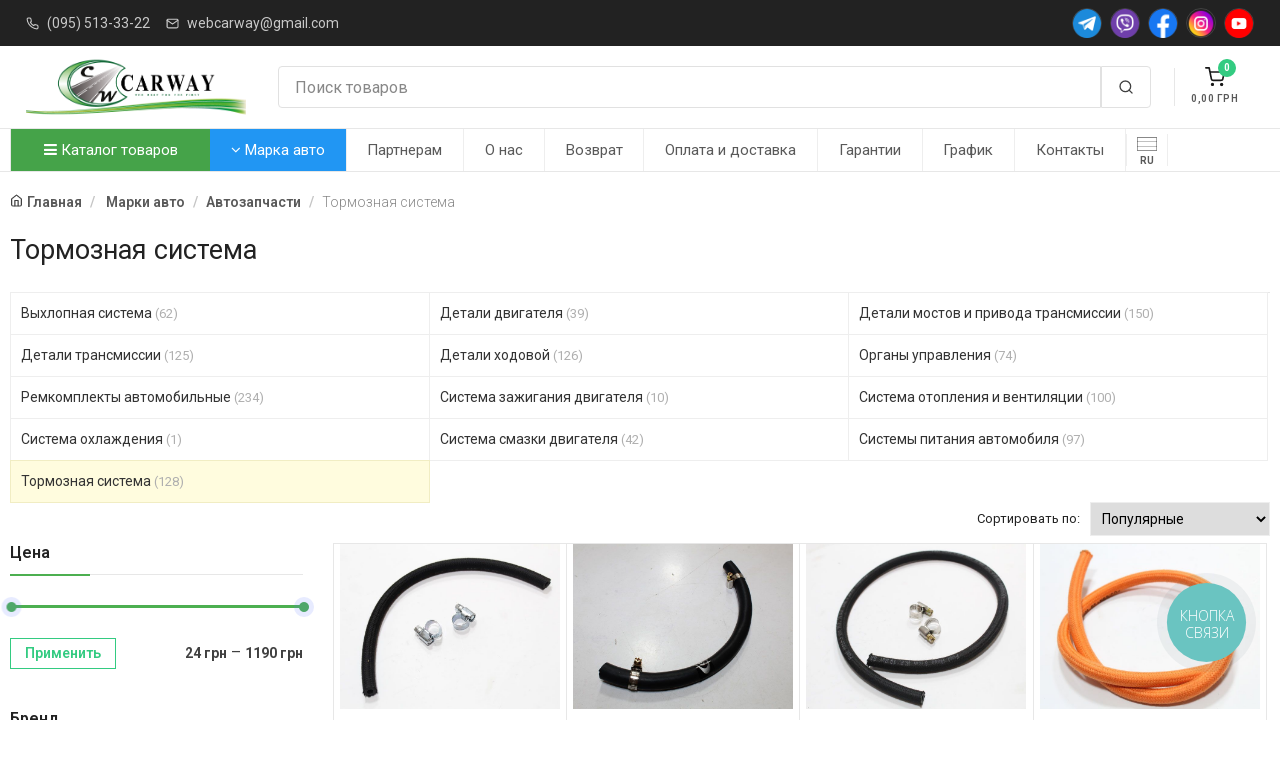

--- FILE ---
content_type: text/html; charset=UTF-8
request_url: https://carway.dp.ua/tormoznaja-sistema
body_size: 24729
content:
<!DOCTYPE html><html lang="ru"><head><meta charset="utf-8"><meta name="author" Content="carway.dp.ua"><meta name="google-site-verification" content="RWdMZfSKyI5yKiDQDJTBRnKig9KH-a-hCUHen_JixnA" /> <meta name="p:domain_verify" content="3db093c294d8adffd2d1683c04b2a50e"/><meta name="viewport" content="width=device-width, initial-scale=1" /><title>Тормозная система  от 24 грн - купить недорого. Купить Тормозная система в магазине CarWay</title><meta property="og:title" content="Тормозная система  от 24 грн - купить недорого. Купить Тормозная система в магазине CarWay" /><meta property="og:type" content="website" /><meta property="og:url" content="https://carway.dp.ua/tormoznaja-sistema" /><meta property="og:image" content="https://carway.dp.ua/static/images/logo.png" /><meta property="og:site_name" content="Carway" /><meta property="og:description" content="Тормозная система высокое качество, гарантия на все товары тормозная система • Быстрая доставка • Отзывы на тормозная система от клиентов" /><meta name="description" content="Тормозная система высокое качество, гарантия на все товары тормозная система • Быстрая доставка • Отзывы на тормозная система от клиентов"><meta name="keywords" content="тормозная система купить, отзывы на тормозная система, тормозная система заказать, цена на тормозная система, фото на тормозная система"><link rel="next" href="https://carway.dp.ua/tormoznaja-sistema/page:2" /><link rel="alternate" href="https://carway.dp.ua/ua/tormoznaja-sistema" hreflang="uk" /><link rel="alternate" href="https://carway.dp.ua/tormoznaja-sistema" hreflang="x-default" /><meta name = "robots" content = "index, follow" /><link  rel="icon" type="image/x-icon" href="/static/images/favicon.ico?v=2" /><link  rel="shortcut icon" type="image/x-icon" href="/static/images/favicon.ico?v=2" /><link href="https://fonts.googleapis.com/css?family=Roboto:400,800,700,600,300&subset=latin,cyrillic" rel="stylesheet" type="text/css" /><link rel="stylesheet" media="screen" href="/static/vendor/fontawesome/css/font-awesome.min.css" /><link rel="stylesheet" media="screen" href="/static/css/vendor.min.css?v=1.03.22" /><link rel="stylesheet" media="screen" id="main-styles" href="/static/css/theme.min.css?v=1.03.22" /><link rel="stylesheet" media="screen" href="/static/css/customizer.min.css?v=1.03.22" /><script src="/static/js/vendor.min.js?v=1.03.22"></script><script type="text/javascript">var lang_href = "";var G_analitics_code = "G-X11N1XJHXG";</script>
<script async src="https://www.googletagmanager.com/gtag/js?id=G-X11N1XJHXG"></script>
<script>
  window.dataLayer = window.dataLayer || [];
  function gtag(){dataLayer.push(arguments);}
  gtag("js", new Date());

  gtag("config", "G-X11N1XJHXG");
</script>
</head><body><div class="offcanvas offcanvas-reverse" id="offcanvas-account">
            <div class="offcanvas-header d-flex justify-content-between align-items-center">
                <h3 class="offcanvas-title">Вход / Регистрация</h3>
                <button class="close" type="button" data-dismiss="offcanvas" aria-label="Close"><span aria-hidden="true">&times;</span></button>
            </div>
            <div class="offcanvas-body">
                <div class="offcanvas-body-inner">
                    <ul class="nav nav-tabs nav-justified" role="tablist">
                        <li class="nav-item">
                            <a class="nav-link active" href="#signin" data-toggle="tab" role="tab"><i data-feather="log-in"></i>&nbsp;Вход</a>
                        </li>
                        <li class="nav-item">
                            <a class="nav-link" href="#signup" data-toggle="tab" role="tab">Регистрация</a>
                        </li>
                    </ul>
                    <div class="tab-content pt-1">
                        <div class="tab-pane fade show active" id="signin" role="tabpanel">
                            <form class="needs-validation" novalidate>
                                <div class="form-group">
                                    <label class="sr-only" for="signin-email">Email</label>
                                    <div class="input-group">
                                        <div class="input-group-prepend">
                                            <span class="input-group-text" id="signin-email-icon"><i data-feather="mail"></i></span>
                                        </div>
                                        <input class="form-control" type="email" id="signin-email" placeholder="Email" aria-label="Email" aria-describedby="signin-email-icon" required />
                                        <div class="invalid-feedback">Please provide email address.</div>
                                    </div>
                                </div>
                                <div class="form-group">
                                    <label class="sr-only" for="signin-password">Password</label>
                                    <div class="input-group">
                                        <div class="input-group-prepend">
                                            <span class="input-group-text" id="signin-password-icon"><i data-feather="lock"></i></span>
                                        </div>
                                        <input class="form-control" type="password" id="signin-password" placeholder="Password" aria-label="Password" aria-describedby="signin-password-icon" required />
                                        <div class="invalid-feedback">Please enter a password.</div>
                                    </div>
                                </div>
                                <div class="custom-control custom-checkbox mb-3">
                                    <input class="custom-control-input" type="checkbox" id="remember-me" checked />
                                    <label class="custom-control-label" for="remember-me">Remember me</label>
                                </div>
                                <button class="btn btn-primary btn-block" type="submit">Sign In</button>
                            </form>
                        </div>
                        <div class="tab-pane fade" id="signup" role="tabpanel">
                            <form class="needs-validation" novalidate>
                                <div class="form-group">
                                    <label class="sr-only" for="signup-name">Full name</label>
                                    <input class="form-control" type="text" id="signup-name" placeholder="Full name" aria-label="Full name" required />
                                    <div class="invalid-feedback">Please enter your full name.</div>
                                </div>
                                <div class="form-group">
                                    <label class="sr-only" for="signup-email">Email address</label>
                                    <input class="form-control" type="email" id="signup-email" placeholder="Email address" aria-label="Email address" required />
                                    <div class="invalid-feedback">Please provide a valid email address.</div>
                                </div>
                                <div class="form-group">
                                    <label class="sr-only" for="signup-password">Password</label>
                                    <input class="form-control" type="password" id="signup-password" placeholder="Password" aria-label="Password" required />
                                    <div class="invalid-feedback">Please enter a password.</div>
                                </div>
                                <div class="form-group">
                                    <label class="sr-only" for="signup-password-confirm">Confirm password</label>
                                    <input class="form-control" type="password" id="signup-password-confirm" placeholder="Confirm password" aria-label="Confirm password" required />
                                    <div class="invalid-feedback">Please confirm password.</div>
                                </div>
                                <button class="btn btn-primary btn-block" type="submit">Sign Up</button>
                            </form>
                        </div>
                    </div>
                    <div class="d-flex align-items-center pt-5">
                        <hr class="w-100" />
                        <div class="px-3 w-100 text-nowrap font-weight-semibold">Or sign in via</div>
                        <hr class="w-100" />
                    </div>
                    <div class="text-center pt-4">
                        <a class="social-btn sb-facebook mx-2 mb-3" href="#" data-toggle="tooltip" title="Facebook"><i class="flaticon-facebook"></i></a>
                        <a class="social-btn sb-google-plus mx-2 mb-3" href="#" data-toggle="tooltip" title="Google"><i class="flaticon-google-plus"></i></a>
                        <a class="social-btn sb-twitter mx-2 mb-3" href="#" data-toggle="tooltip" title="Twitter"><i class="flaticon-twitter"></i></a>
                    </div>
                </div>
            </div>
        </div><div class="offcanvas offcanvas-reverse" id="offcanvas-cart"><div class="offcanvas-header d-flex justify-content-between align-items-center"><h3 class="offcanvas-title">Корзина</h3><button class="close" type="button" data-dismiss="offcanvas" aria-label="Close"><span aria-hidden="true">&times;</span></button></div><div class="offcanvas-body"><div class="offcanvas-body-inner"><h6 class="mb-7 text-center">Ваша корзина пуста 😞</h6><button class="btn btn-block btn-dark" type="button" data-dismiss="offcanvas" aria-label="Close">Продолжить покупки</button></div></div></div><div class="navbar bg-dark py-2 px-0"><div class="container px-3"><ul class="list-inline mb-0 d-none d-lg-inline-block"><li class="list-inline-item opacity-75 mr-2"><i class="text-light mr-2" data-feather="phone" style="width: 13px; height: 13px;"></i><a class="text-light font-size-sm py-1 pl-0 pr-2" href="tel:+380955133322">(095) 513-33-22</a></li><li class="list-inline-item opacity-75 mr-2"><i class="text-light mr-2" data-feather="mail" style="width: 13px; height: 13px;"></i><a class="text-light font-size-sm py-1 pl-0 pr-2" href="mailto:webcarway@gmail.com">webcarway@gmail.com</a></li></ul><div class="dropdown d-inline-block d-lg-none mobile-top-h-m"><a class="dropdown-toggle text-light opacity-75 font-size-sm py-1" href="#" data-toggle="dropdown">Полезная информация</a><div class="dropdown-menu"><a class="dropdown-item" href="/a/partnership">Партнерам</a><a class="dropdown-item" href="/a/about">О нас</a><a class="dropdown-item" href="/a/obmen">Возврат</a><a class="dropdown-item" href="/a/oplata-i-dostavka">Оплата и доставка</a><a class="dropdown-item" href="/a/garantii">Гарантии</a><a class="dropdown-item" href="/a/schedule">График</a><a class="dropdown-item" href="/a/contacts">Контакты</a><div class="dropdown-divider"></div><a class="dropdown-item" href="tel:+380955133322"><i class="mr-2" data-feather="phone" style="width: 13px; height: 13px;"></i>(095) 513-33-22</a><a class="dropdown-item" href="webcarway@gmail.com"><i class="mr-2" data-feather="mail" style="width: 13px; height: 13px;"></i>webcarway@gmail.com</a></div></div><div class="d-flex flex-nowrap social-header-btns"><a class="social-btn sb-telegram sb-light sb-sm ml-2" href="https://t.me/carway"><img src="/static/images/icons/telegram.png"></a><a class="social-btn sb-viber sb-light sb-sm ml-2" href="viber://contact?number=380965133322"><img src="/static/images/icons/viber.png"></a><a class="social-btn sb-facebook sb-light sb-sm ml-2" href="https://facebook.com/carway.dp/"><img src="/static/images/icons/facebook.png"></a><a class="social-btn sb-instagram sb-light sb-sm ml-2" href="https://instagram.com/carway.dp.ua/"><img src="/static/images/icons/instagram.png"></a><a class="social-btn sb-youtube sb-light sb-sm ml-2" href="https://www.youtube.com/channel/UClXoQNJOp8jCbhwQ5y3q3WA"><img src="/static/images/icons/youtube.png?v=1"></a></div></div></div><header class="navbar navbar-expand-lg navbar-light bg-light px-0"><div class="container flex-sm-nowrap px-3"><div class="navbar-toggler navbar-btn collapsed bg-0 border-left-0 my-3 menu-btn-mb" data-toggle="collapse" data-target="#menu"><i class="mx-auto mb-2" data-feather="menu"></i><span>Меню</span></div><a class="navbar-brand mr-0 mr-sm-4 logo-header" href="/"><img src="/static/images/logo.png" alt="Carway - Запчасти на авто в Украине" /></a><div class="navbar-btns d-flex position-relative order-sm-3"><a class="navbar-btn bg-0 my-3" href="#offcanvas-cart" data-toggle="offcanvas"><span class="d-block position-relative"><span class="navbar-btn-badge bg-success text-light" id="ShoppingCartCnt">0</span>
		<i class="mx-auto mb-1" data-feather="shopping-cart"></i><span id="ShoppingCartSumma">0,00</span> <span class="currency"></span></span></a></div><div class="flex-grow-1 pb-3 pt-sm-3 my-1 px-sm-2 pr-lg-4 order-sm-2"><div class="input-group flex-nowrap"><input class="form-control rounded-left" type="text" id="carway-search-input" placeholder="Поиск товаров" value=""/><div class="input-group-prepend"><span class="input-group-text rounded-right" id="search-submin-btn"><i data-feather="search"></i></span></div></div></div></div></header><div class="navbar navbar-expand-lg navbar-light bg-light px-0"><div class="container" style="padding: 0;"><div class="collapse navbar-collapse" id="menu"><ul class="navbar-nav"><li class="nav-item dropdown dropdown-more catalog-menu-btn"><a class="nav-link dropdown-toggle catalog-menu-a" href="#" data-toggle="dropdown"><i class="fa fa-bars"></i> Каталог товаров</a><ul class="dropdown-menu"><li class="dropdown"><a class="dropdown-item dropdown-toggle" href="/avtozapchasti" data-toggle="dropdown">Автозапчасти</a><ul class="dropdown-menu"><li class="dropdown"><a class="dropdown-item dropdown-toggle" href="/vykhlopnaja-sistema" data-toggle="dropdown">Выхлопная система</a><ul class="dropdown-menu"><li><a class="dropdown-item" href="/vypusknye-kollektory">Выпускные коллекторы</a></li><li class="dropdown-divider"></li><li><a class="dropdown-item" href="/glushiteli">Глушители</a></li><li class="dropdown-divider"></li><li><a class="dropdown-item" href="/gofry-dlja-vykhlopnykh-sistem">Гофры для выхлопных систем</a></li><li class="dropdown-divider"></li><li><a class="dropdown-item" href="/komplektujushhie-sistemy-vypuska-otrabotavshikh-gazov">Комплектующие системы выпуска отработавших газов</a></li><li class="dropdown-divider"></li><li><a class="dropdown-item" href="/krepezhi-ehlementov-vykhlopnojj-sistemy">Крепежи элементов выхлопной системы</a></li><li class="dropdown-divider"></li><li><a class="dropdown-item" href="/nasadki-i-nakonechniki-na-glushitel">Насадки и наконечники на глушитель</a></li><li class="dropdown-divider"></li><li><a class="dropdown-item" href="/plamegasiteli">Пламегасители</a></li><li class="dropdown-divider"></li><li><a class="dropdown-item" href="/priemnye-truby-glushitelja">Приемные трубы глушителя</a></li><li class="dropdown-divider"></li><li><a class="dropdown-item" href="/rezonatory">Резонаторы</a></li><li class="dropdown-divider"></li></ul></li><li class="dropdown-divider"></li><li class="dropdown"><a class="dropdown-item dropdown-toggle" href="/detali-dvigatelja" data-toggle="dropdown">Детали двигателя</a><ul class="dropdown-menu"><li class="dropdown"><a class="dropdown-item dropdown-toggle" href="/gazoraspredelitelnyjj-mekhanizm" data-toggle="dropdown">Газораспределительный механизм</a><ul class="dropdown-menu"><li><a class="dropdown-item" href="/gidrokompensatory">Гидрокомпенсаторы</a></li><li class="dropdown-divider"></li><li><a class="dropdown-item" href="/klapany-osi-koromysla">Клапаны, оси, коромысла</a></li><li class="dropdown-divider"></li><li><a class="dropdown-item" href="/raspredelitelnyjj-val-shesterni-raspredelitelnogo">Распределительный вал, шестерни распределительного</a></li><li class="dropdown-divider"></li><li><a class="dropdown-item" href="/remni-cepi">Ремни, цепи</a></li><li class="dropdown-divider"></li></ul></li><li class="dropdown-divider"></li><li class="dropdown"><a class="dropdown-item dropdown-toggle" href="/krivoshipno-shatunnyjj-mekhanizm" data-toggle="dropdown">Кривошипно-шатунный механизм</a><ul class="dropdown-menu"><li><a class="dropdown-item" href="/vkladyshi">Вкладыши</a></li><li class="dropdown-divider"></li><li><a class="dropdown-item" href="/gilzy-dvigatelja">Гильзы двигателя</a></li><li class="dropdown-divider"></li><li><a class="dropdown-item" href="/golovki-bloka-cilindrov">Головки блока цилиндров</a></li><li class="dropdown-divider"></li><li><a class="dropdown-item" href="/kolenchatyjj-val-shesterni-kolenchatogo-vala">Коленчатый вал, шестерни коленчатого вала</a></li><li class="dropdown-divider"></li><li><a class="dropdown-item" href="/makhoviki">Маховики</a></li><li class="dropdown-divider"></li><li><a class="dropdown-item" href="/porshnevye-kolca">Поршневые кольца</a></li><li class="dropdown-divider"></li><li><a class="dropdown-item" href="/porshnevye-palcy">Поршневые пальцы</a></li><li class="dropdown-divider"></li><li><a class="dropdown-item" href="/porshni">Поршни</a></li><li class="dropdown-divider"></li><li><a class="dropdown-item" href="/shatuny">Шатуны</a></li><li class="dropdown-divider"></li></ul></li><li class="dropdown-divider"></li><li><a class="dropdown-item" href="/podushki-dvigatelja">Подушки двигателя</a></li><li class="dropdown-divider"></li><li><a class="dropdown-item" href="/prokladki">Прокладки</a></li><li class="dropdown-divider"></li><li><a class="dropdown-item" href="/remni">Ремни приводные</a></li><li class="dropdown-divider"></li><li><a class="dropdown-item" href="/roliki-67">Ролики ГРМ и Натяжители</a></li><li class="dropdown-divider"></li><li><a class="dropdown-item" href="/salniki">Сальники</a></li><li class="dropdown-divider"></li></ul></li><li class="dropdown-divider"></li><li class="dropdown"><a class="dropdown-item dropdown-toggle" href="/detali-mostov-i-privoda-transmissii" data-toggle="dropdown">Детали мостов и привода трансмиссии</a><ul class="dropdown-menu"><li><a class="dropdown-item" href="/kardannye-valy">Карданные валы</a></li><li class="dropdown-divider"></li><li><a class="dropdown-item" href="/sharniry-ravnykh-uglovykh-skorostejj-privodnye-valy">Шарниры равных угловых скоростей, приводные валы</a></li><li class="dropdown-divider"></li></ul></li><li class="dropdown-divider"></li><li class="dropdown"><a class="dropdown-item dropdown-toggle" href="/detali-transmissii" data-toggle="dropdown">Детали трансмиссии</a><ul class="dropdown-menu"><li><a class="dropdown-item" href="/elementy-mekhanizma-sceplenija">Элементы механизма сцепления</a></li><li class="dropdown-divider"></li></ul></li><li class="dropdown-divider"></li><li class="dropdown"><a class="dropdown-item dropdown-toggle" href="/detali-khodovojj" data-toggle="dropdown">Детали ходовой</a><ul class="dropdown-menu"><li><a class="dropdown-item" href="/amortizatory-stojjki-podushki-stoek">Амортизаторы, стойки, подушки стоек</a></li><li class="dropdown-divider"></li><li><a class="dropdown-item" href="/balki-perednejj-i-zadnejj-podveski">Балки передней и задней подвески</a></li><li class="dropdown-divider"></li><li><a class="dropdown-item" href="/vtulki-91">Втулки</a></li><li class="dropdown-divider"></li><li><a class="dropdown-item" href="/pnevmoressory-pnevmopodushki">Пневморессоры, пневмоподушки</a></li><li class="dropdown-divider"></li><li><a class="dropdown-item" href="/povorotnye-kulaki">Поворотные кулаки</a></li><li class="dropdown-divider"></li><li><a class="dropdown-item" href="/podshipniki-dlja-transporta">Подшипники для транспорта</a></li><li class="dropdown-divider"></li><li><a class="dropdown-item" href="/pruzhiny-ressory-dlja-tekhniki">Пружины, рессоры для техники</a></li><li class="dropdown-divider"></li><li><a class="dropdown-item" href="/pylniki-otbojjniki">Пыльники, отбойники</a></li><li class="dropdown-divider"></li><li><a class="dropdown-item" href="/rychagi-tjagi">Рычаги, тяги</a></li><li class="dropdown-divider"></li><li><a class="dropdown-item" href="/sajjlentbloki-211">Сайлентблоки</a></li><li class="dropdown-divider"></li><li><a class="dropdown-item" href="/stabilizatory-tjagi-stabilizatora-stojjki-stabiliz">Стабилизаторы, тяги стабилизатора, стойки стабилиз</a></li><li class="dropdown-divider"></li><li><a class="dropdown-item" href="/stupicy">Ступицы</a></li><li class="dropdown-divider"></li><li><a class="dropdown-item" href="/sharovye-opory">Шаровые опоры</a></li><li class="dropdown-divider"></li></ul></li><li class="dropdown-divider"></li><li class="dropdown"><a class="dropdown-item dropdown-toggle" href="/organy-upravlenija" data-toggle="dropdown">Органы управления</a><ul class="dropdown-menu"><li><a class="dropdown-item" href="/gidrousilitel-rulja-i-komplektujushhie">Гидроусилитель руля и комплектующие</a></li><li class="dropdown-divider"></li><li><a class="dropdown-item" href="/nakonechniki-rulevykh-tjag">Наконечники рулевых тяг</a></li><li class="dropdown-divider"></li><li><a class="dropdown-item" href="/rulevojj-mekhanizm">Рулевой механизм</a></li><li class="dropdown-divider"></li><li><a class="dropdown-item" href="/roliki-84">Рулевые тяги</a></li><li class="dropdown-divider"></li></ul></li><li class="dropdown-divider"></li><li><a class="dropdown-item" href="/remkomplekty-avtomobilnye">Ремкомплекты автомобильные</a></li><li class="dropdown-divider"></li><li class="dropdown"><a class="dropdown-item dropdown-toggle" href="/sistema-zazhiganija-dvigatelja" data-toggle="dropdown">Система зажигания двигателя</a><ul class="dropdown-menu"><li><a class="dropdown-item" href="/zamki-zazhiganija-i-kljuchi">Замки зажигания и ключи</a></li><li class="dropdown-divider"></li><li><a class="dropdown-item" href="/katushki-zazhiganija-moduli-zazhiganija">Катушки зажигания, модули зажигания</a></li><li class="dropdown-divider"></li><li><a class="dropdown-item" href="/provoda-zazhiganija">Провода зажигания</a></li><li class="dropdown-divider"></li><li><a class="dropdown-item" href="/svechi-nakalivanija-i-zazhiganija">Свечи накаливания и зажигания</a></li><li class="dropdown-divider"></li><li><a class="dropdown-item" href="/tramblery-avtomobilnye">Трамблеры автомобильные</a></li><li class="dropdown-divider"></li></ul></li><li class="dropdown-divider"></li><li class="dropdown"><a class="dropdown-item dropdown-toggle" href="/termostaty-i-komplektujushhie-sistemy-okhlazhdenija-7" data-toggle="dropdown">Система отопления и вентиляции</a><ul class="dropdown-menu"><li><a class="dropdown-item" href="/komplektujushhie-sistemy-otoplenija">Комплектующие системы отопления</a></li><li class="dropdown-divider"></li></ul></li><li class="dropdown-divider"></li><li class="dropdown"><a class="dropdown-item dropdown-toggle" href="/sistema-okhlazhdenija" data-toggle="dropdown">Система охлаждения</a><ul class="dropdown-menu"><li><a class="dropdown-item" href="/avtomobilnye-vodjanye-nasosy">Автомобильные водяные насосы</a></li><li class="dropdown-divider"></li><li><a class="dropdown-item" href="/kondicionery-otopiteli-komplektujushhie">Автомобильные диффузоры и вентиляторы</a></li><li class="dropdown-divider"></li><li><a class="dropdown-item" href="/termostaty-i-komplektujushhie-sistemy-okhlazhdenija">Бачки радиатора</a></li><li class="dropdown-divider"></li><li><a class="dropdown-item" href="/radiatory-avtomobilnye">Радиаторы автомобильные</a></li><li class="dropdown-divider"></li><li><a class="dropdown-item" href="/termostaty-i-komplektujushhie-sistemy-okhlazhdenija">Термостаты и комплектующие системы охлаждения</a></li><li class="dropdown-divider"></li></ul></li><li class="dropdown-divider"></li><li class="dropdown"><a class="dropdown-item dropdown-toggle" href="/sistema-smazki-dvigatelja" data-toggle="dropdown">Система смазки двигателя</a><ul class="dropdown-menu"><li><a class="dropdown-item" href="/avtomobilnye-diffuzory-i-ventiljatory">Автомобильные маслянные насосы</a></li><li class="dropdown-divider"></li></ul></li><li class="dropdown-divider"></li><li class="dropdown"><a class="dropdown-item dropdown-toggle" href="/sistemy-pitanija-avtomobilja" data-toggle="dropdown">Системы питания автомобиля</a><ul class="dropdown-menu"><li><a class="dropdown-item" href="/avtomobilnye-toplivnye-nasosy">Автомобильные топливные насосы</a></li><li class="dropdown-divider"></li><li><a class="dropdown-item" href="/drosselnye-zaslonki">Дроссельные заслонки</a></li><li class="dropdown-divider"></li><li><a class="dropdown-item" href="/karbjuratory-i-komplektujushhie">Карбюраторы и комплектующие</a></li><li class="dropdown-divider"></li><li><a class="dropdown-item" href="/komplektujushhie-sistemy-pitanija">Комплектующие системы питания</a></li><li class="dropdown-divider"></li><li><a class="dropdown-item" href="/remni-grm">Топливные трубки, шланги, магистрали и рампы</a></li><li class="dropdown-divider"></li><li><a class="dropdown-item" href="/toplivnye-masljanye-baki">Топливные, масляные баки</a></li><li class="dropdown-divider"></li><li><a class="dropdown-item" href="/forsunki-i-komplektujushhie">Форсунки и комплектующие</a></li><li class="dropdown-divider"></li></ul></li><li class="dropdown-divider"></li><li class="dropdown"><a class="dropdown-item dropdown-toggle" href="/tormoznaja-sistema" data-toggle="dropdown">Тормозная система</a><ul class="dropdown-menu"><li><a class="dropdown-item" href="/komplektujushhie-tormoznojj-sistemy">Комплектующие тормозной системы</a></li><li class="dropdown-divider"></li><li><a class="dropdown-item" href="/tormoznye-barabany">Тормозные барабаны</a></li><li class="dropdown-divider"></li><li><a class="dropdown-item" href="/tormoznye-diski">Тормозные диски</a></li><li class="dropdown-divider"></li><li><a class="dropdown-item" href="/tormoznye-kolodki">Тормозные колодки</a></li><li class="dropdown-divider"></li><li><a class="dropdown-item" href="/detali-dlja-avtokondicionerov">Тормозные суппорта и комплектующие</a></li><li class="dropdown-divider"></li><li><a class="dropdown-item" href="/tormoznye-cilindry">Тормозные цилиндры</a></li><li class="dropdown-divider"></li><li><a class="dropdown-item" href="/radiatory-avtomobilnye">Тормозные шланги и трубки</a></li><li class="dropdown-divider"></li><li><a class="dropdown-item" href="/usiliteli-tormozov">Усилители тормозов</a></li><li class="dropdown-divider"></li></ul></li><li class="dropdown-divider"></li></ul></li><li class="dropdown-divider"></li><li class="dropdown"><a class="dropdown-item dropdown-toggle" href="/avtoinstrument-i-oborudovanie" data-toggle="dropdown">Автоинструмент и оборудование</a><ul class="dropdown-menu"><li><a class="dropdown-item" href="/avtomobilnye-nasosy-kompressory-i-manometry">Автомобильные насосы, компрессоры и манометры</a></li><li class="dropdown-divider"></li><li><a class="dropdown-item" href="/vorotki-treshhotki">Воротки, трещотки</a></li><li class="dropdown-divider"></li><li class="dropdown"><a class="dropdown-item dropdown-toggle" href="/domkraty-podstavki-avtomobilnye" data-toggle="dropdown">Домкраты, подставки автомобильные</a><ul class="dropdown-menu"><li><a class="dropdown-item" href="/domkraty-gidravlicheskie">Домкраты гидравлические</a></li><li class="dropdown-divider"></li><li><a class="dropdown-item" href="/domkraty-mekhanicheskie">Домкраты механические</a></li><li class="dropdown-divider"></li></ul></li><li class="dropdown-divider"></li><li><a class="dropdown-item" href="/kljuchi-balonnye">Ключи балонные</a></li><li class="dropdown-divider"></li><li><a class="dropdown-item" href="/kljuchi-rozhkovye">Ключи рожковые</a></li><li class="dropdown-divider"></li><li><a class="dropdown-item" href="/otvertki">Отвертки</a></li><li class="dropdown-divider"></li><li><a class="dropdown-item" href="/torcevye-golovki-i-kljuchi">Торцевые головки и ключи</a></li><li class="dropdown-divider"></li><li><a class="dropdown-item" href="/shpricy-masljannye">Шприцы маслянные</a></li><li class="dropdown-divider"></li></ul></li><li class="dropdown-divider"></li><li class="dropdown"><a class="dropdown-item dropdown-toggle" href="/avtomobilnye-prinadlezhnosti-raskhodniki" data-toggle="dropdown">Автомобильные принадлежности и аксессуары</a><ul class="dropdown-menu"><li><a class="dropdown-item" href="/avtoaksessuary-obshhee">Автоаксессуары, общее</a></li><li class="dropdown-divider"></li><li><a class="dropdown-item" href="/avtomobilnye-antenny">Автомобильные антенны</a></li><li class="dropdown-divider"></li><li><a class="dropdown-item" href="/avtomobilnye-ventiljatory">Автомобильные вентиляторы</a></li><li class="dropdown-divider"></li><li><a class="dropdown-item" href="/avtomobilnye-plenki-tonirovka">Автомобильные пленки (Тонировка)</a></li><li class="dropdown-divider"></li><li><a class="dropdown-item" href="/avtomobilnye-pusko-zarjadnye-ustrojjstva">Автомобильные пуско-зарядные устройства</a></li><li class="dropdown-divider"></li><li><a class="dropdown-item" href="/aksessuary-dlja-kuzova-avtomobilja">Аксессуары для кузова автомобиля</a></li><li class="dropdown-divider"></li><li><a class="dropdown-item" href="/aksessuary-salona-avtomobilja">Аксессуары салона автомобиля</a></li><li class="dropdown-divider"></li><li><a class="dropdown-item" href="/aromatizatory-avtomobilnye">Ароматизаторы автомобильные</a></li><li class="dropdown-divider"></li><li><a class="dropdown-item" href="/bagazhniki-i-kreplenija-na-kryshu">Багажники и крепления на крышу</a></li><li class="dropdown-divider"></li><li><a class="dropdown-item" href="/deflektory-avtomobilnye">Дефлекторы автомобильные</a></li><li class="dropdown-divider"></li><li><a class="dropdown-item" href="/kovriki-avtomobilnye">Коврики автомобильные</a></li><li class="dropdown-divider"></li><li><a class="dropdown-item" href="/kolpaki-dlja-diskov">Колпаки для дисков</a></li><li class="dropdown-divider"></li><li><a class="dropdown-item" href="/materialy-dlja-remonta-i-vosstanovlenija-shin">Материалы для ремонта и восстановления шин</a></li><li class="dropdown-divider"></li><li><a class="dropdown-item" href="/materialy-dlja-shumo-i-vibroizoljacii-12123207">Материалы для шумо и виброизоляции</a></li><li class="dropdown-divider"></li><li><a class="dropdown-item" href="/ognetushiteli">Огнетушители</a></li><li class="dropdown-divider"></li><li><a class="dropdown-item" href="/elektroizoljacionnye-truby">Провода прикуривателя</a></li><li class="dropdown-divider"></li><li><a class="dropdown-item" href="/kljuchi-avtomobilnye">Салфетки и губки</a></li><li class="dropdown-divider"></li><li><a class="dropdown-item" href="/chekhly-i-ruchki-rulja">Чехлы и ручки руля</a></li><li class="dropdown-divider"></li></ul></li><li class="dropdown-divider"></li><li class="dropdown"><a class="dropdown-item dropdown-toggle" href="/avtomobilnye-filtry" data-toggle="dropdown">Автомобильные фильтры</a><ul class="dropdown-menu"><li><a class="dropdown-item" href="/filtry-vozdushnye">Фильтры воздушные</a></li><li class="dropdown-divider"></li><li><a class="dropdown-item" href="/filtry-masljanye">Фильтры масляные</a></li><li class="dropdown-divider"></li><li><a class="dropdown-item" href="/filtry-salona">Фильтры салона</a></li><li class="dropdown-divider"></li><li><a class="dropdown-item" href="/filtry-toplivnye">Фильтры топливные</a></li><li class="dropdown-divider"></li></ul></li><li class="dropdown-divider"></li><li class="dropdown"><a class="dropdown-item dropdown-toggle" href="/svetovye-pribory-transporta" data-toggle="dropdown">Автосвет</a><ul class="dropdown-menu"><li><a class="dropdown-item" href="/avtomobilnye-perednie-fary">Автомобильные передние фары</a></li><li class="dropdown-divider"></li><li><a class="dropdown-item" href="/poluosi">Дополнительные, противотуманные фары</a></li><li class="dropdown-divider"></li><li><a class="dropdown-item" href="/zadnie-fonari-fonari-vidimosti">Задние фонари, фонари видимости</a></li><li class="dropdown-divider"></li><li class="dropdown"><a class="dropdown-item dropdown-toggle" href="/lampochki-dlja-svetovykh-priborov-avtomobilja" data-toggle="dropdown">Лампочки для световых приборов автомобиля</a><ul class="dropdown-menu"><li><a class="dropdown-item" href="/patrony-dlja-lamp">Патроны для ламп</a></li><li class="dropdown-divider"></li></ul></li><li class="dropdown-divider"></li><li><a class="dropdown-item" href="/otrazhateli-korpusa-far-i-fonarejj">Отражатели, корпуса фар и фонарей</a></li><li class="dropdown-divider"></li><li><a class="dropdown-item" href="/podveska">Плафоны внутреннего освещения</a></li><li class="dropdown-divider"></li><li><a class="dropdown-item" href="/povtoriteli-povorotov">Повторители поворотов</a></li><li class="dropdown-divider"></li><li><a class="dropdown-item" href="/stekla-far-i-fonarejj">Стекла фар и фонарей</a></li><li class="dropdown-divider"></li></ul></li><li class="dropdown-divider"></li><li class="dropdown"><a class="dropdown-item dropdown-toggle" href="/avtokhimija-avtokosmetika-i-avtomasla-zhidkosti" data-toggle="dropdown">Автохимия, автокосметика и автомасла, жидкости</a><ul class="dropdown-menu"><li><a class="dropdown-item" href="/avtomobilnye-kraski-laki-i-gruntovki">Автомобильные краски, лаки и грунтовки</a></li><li class="dropdown-divider"></li><li><a class="dropdown-item" href="/drugojj-avtoinstrument">Автомобильные универсальные смазки</a></li><li class="dropdown-divider"></li><li><a class="dropdown-item" href="/cepi-i-zapchasti">Автошампуни</a></li><li class="dropdown-divider"></li><li><a class="dropdown-item" href="/antikorrozionnaja-zashhita">Антикоррозионная защита</a></li><li class="dropdown-divider"></li><li><a class="dropdown-item" href="/germetiki-klejj">Герметики, клей</a></li><li class="dropdown-divider"></li><li><a class="dropdown-item" href="/zhidkosti-dlja-stekloochistitelja">Жидкости для стеклоочистителя</a></li><li class="dropdown-divider"></li><li><a class="dropdown-item" href="/maljarnye-lenty-skotch-14201627">Малярные ленты, скотч</a></li><li class="dropdown-divider"></li><li><a class="dropdown-item" href="/maljarnaja-gruppa">Моторные масла</a></li><li class="dropdown-divider"></li><li><a class="dropdown-item" href="/tekh-zhidkosti">Охлаждающие жидкости</a></li><li class="dropdown-divider"></li><li><a class="dropdown-item" href="/ochistiteli-dlja-avtomobilja">Очистители для автомобиля</a></li><li class="dropdown-divider"></li><li><a class="dropdown-item" href="/pasta-almaznaja">Паста алмазная</a></li><li class="dropdown-divider"></li><li><a class="dropdown-item" href="/poliroli">Полироли</a></li><li class="dropdown-divider"></li><li><a class="dropdown-item" href="/pedali-avtomobilnye">Присадки в масла</a></li><li class="dropdown-divider"></li><li><a class="dropdown-item" href="/porshnevye-gruppy">Промивочные жидкости</a></li><li class="dropdown-divider"></li><li><a class="dropdown-item" href="/komplektujushhie">Растворители, очистители</a></li><li class="dropdown-divider"></li><li><a class="dropdown-item" href="/avtozerkala-salonnye-i-komplektujushhie">Средства от запотевания и размораживатели стекла</a></li><li class="dropdown-divider"></li><li><a class="dropdown-item" href="/avtomasla-smazki-i-zhidkosti">Тормозные жидкости</a></li><li class="dropdown-divider"></li><li><a class="dropdown-item" href="/transmissionnye-i-gidravlicheskie-masla">Трансмиссионные и гидравлические масла</a></li><li class="dropdown-divider"></li><li><a class="dropdown-item" href="/khimicheskie-sredstva-dlja-dvigatelja">Химические средства для двигателя</a></li><li class="dropdown-divider"></li><li><a class="dropdown-item" href="/shpaklevki">Шпаклевки</a></li><li class="dropdown-divider"></li></ul></li><li class="dropdown-divider"></li><li class="dropdown"><a class="dropdown-item dropdown-toggle" href="/detali-salona-avtomobilja" data-toggle="dropdown">Детали салона автомобиля</a><ul class="dropdown-menu"><li><a class="dropdown-item" href="/obshivki-dverejj-bagazhnika-potolkov-nakladki-salona">Обшивки дверей, багажника, потолков, накладки салона</a></li><li class="dropdown-divider"></li><li><a class="dropdown-item" href="/pistony-zaglushki-krepezhnye-ehlementy">Пистоны, заглушки, крепежные элементы</a></li><li class="dropdown-divider"></li><li><a class="dropdown-item" href="/korobki-perekljuchenija-peredach-kpp">Ремни и подушки безопасности</a></li><li class="dropdown-divider"></li><li><a class="dropdown-item" href="/ruli">Рули</a></li><li class="dropdown-divider"></li><li><a class="dropdown-item" href="/sidenja-avtomobilnye">Сиденья автомобильные</a></li><li class="dropdown-divider"></li><li><a class="dropdown-item" href="/solncezashhitnye-kozyrki-dlja-salona-avtomobilja">Солнцезащитные козырьки для салона автомобиля</a></li><li class="dropdown-divider"></li></ul></li><li class="dropdown-divider"></li><li><a class="dropdown-item" href="/drugojj-tovar">Другой товар</a></li><li class="dropdown-divider"></li><li class="dropdown"><a class="dropdown-item dropdown-toggle" href="/bolty-gajjki-skoby-klipsy-shajjby-vtulki-i-t-d" data-toggle="dropdown">Крепеж</a><ul class="dropdown-menu"><li><a class="dropdown-item" href="/bolty">Болты</a></li><li class="dropdown-divider"></li><li><a class="dropdown-item" href="/vtulki-135">Втулки</a></li><li class="dropdown-divider"></li><li><a class="dropdown-item" href="/gajjki">Гайки</a></li><li class="dropdown-divider"></li><li><a class="dropdown-item" href="/raznoe">Разное</a></li><li class="dropdown-divider"></li><li><a class="dropdown-item" href="/khomuty-zazhimy">Хомуты, зажимы</a></li><li class="dropdown-divider"></li><li><a class="dropdown-item" href="/shajjby">Шайбы</a></li><li class="dropdown-divider"></li></ul></li><li class="dropdown-divider"></li><li class="dropdown"><a class="dropdown-item dropdown-toggle" href="/kuzovnye-zapchasti" data-toggle="dropdown">Кузовные запчасти</a><ul class="dropdown-menu"><li><a class="dropdown-item" href="/avtozerkala-i-komplektujushhie">Автозеркала и комплектующие</a></li><li class="dropdown-divider"></li><li><a class="dropdown-item" href="/avtomobilnye-reshetki-na-bampery-i-radiatory">Автомобильные решетки на бамперы и радиаторы</a></li><li class="dropdown-divider"></li><li><a class="dropdown-item" href="/amortizatory-kapota-bagazhnika">Амортизаторы капота, багажника</a></li><li class="dropdown-divider"></li><li><a class="dropdown-item" href="/bampery">Бамперы</a></li><li class="dropdown-divider"></li><li><a class="dropdown-item" href="/ucenka">Бачки, баки, емкости</a></li><li class="dropdown-divider"></li><li><a class="dropdown-item" href="/bryzgoviki">Брызговики</a></li><li class="dropdown-divider"></li><li><a class="dropdown-item" href="/dveri">Двери</a></li><li class="dropdown-divider"></li><li><a class="dropdown-item" href="/komplektujushhie-sistemy-zazhiganija">Дверные ручки</a></li><li class="dropdown-divider"></li><li><a class="dropdown-item" href="/zamki-i-kljuchi">Замки и ключи</a></li><li class="dropdown-divider"></li><li><a class="dropdown-item" href="/zashhita-kartera-poddona-kpp">Защита картера, поддона, КПП</a></li><li class="dropdown-divider"></li><li><a class="dropdown-item" href="/kapoty">Капоты</a></li><li class="dropdown-divider"></li><li><a class="dropdown-item" href="/remni-generatora">Комплектуючие системы стеклоочистителя</a></li><li class="dropdown-divider"></li><li><a class="dropdown-item" href="/sajjlentbloki">Комплектующие и аксессуары для прицепного устройст</a></li><li class="dropdown-divider"></li><li><a class="dropdown-item" href="/kronshtejjny-avtomobilnye">Кронштейны автомобильные</a></li><li class="dropdown-divider"></li><li><a class="dropdown-item" href="/krylja-arki-avtomobilnye">Крылья, арки автомобильные</a></li><li class="dropdown-divider"></li><li><a class="dropdown-item" href="/kryshki-bagazhnika">Крышки багажника</a></li><li class="dropdown-divider"></li><li><a class="dropdown-item" href="/ljuchki-kryshki-benzobaka">Лючки, крышки бензобака</a></li><li class="dropdown-divider"></li><li><a class="dropdown-item" href="/podkrylki">Подкрылки</a></li><li class="dropdown-divider"></li><li><a class="dropdown-item" href="/steklopodemniki">Стеклоподъемники</a></li><li class="dropdown-divider"></li><li><a class="dropdown-item" href="/trosiki-avtomobilnye">Тросики автомобильные</a></li><li class="dropdown-divider"></li><li><a class="dropdown-item" href="/prozhektory-led-bytovye">Уплотнители</a></li><li class="dropdown-divider"></li><li><a class="dropdown-item" href="/farkopy">Фаркопы</a></li><li class="dropdown-divider"></li></ul></li><li class="dropdown-divider"></li><li><a class="dropdown-item" href="/stekloochistiteli-dvorniki">Стеклоочистители, дворники</a></li><li class="dropdown-divider"></li><li class="dropdown"><a class="dropdown-item dropdown-toggle" href="/elektrooborudovanie-avtomobilejj" data-toggle="dropdown">Электрооборудование автомобилей</a><ul class="dropdown-menu"><li><a class="dropdown-item" href="/avtomobilnye-adaptery-pitanija">Автомобильные адаптеры питания</a></li><li class="dropdown-divider"></li><li><a class="dropdown-item" href="/akkumuljatory-avtomobilnye">Аккумуляторы автомобильные</a></li><li class="dropdown-divider"></li><li><a class="dropdown-item" href="/bloki-upravlenija">Блоки управления</a></li><li class="dropdown-divider"></li><li><a class="dropdown-item" href="/generatory-alternatory-i-komplektujushhie">Генераторы, альтернаторы и комплектующие</a></li><li class="dropdown-divider"></li><li><a class="dropdown-item" href="/predokhraniteli-perekljuchateli-knopki-avtomobilnye">Предохранители, переключатели, кнопки автомобильные</a></li><li class="dropdown-divider"></li><li><a class="dropdown-item" href="/provodka-provoda-klemmy-i-razemy">Проводка, провода, клеммы и разъемы</a></li><li class="dropdown-divider"></li><li><a class="dropdown-item" href="/razvetviteli-dlja-prikurivatelja">Разветвители для прикуривателя</a></li><li class="dropdown-divider"></li><li><a class="dropdown-item" href="/rele-i-datchiki-avtomobilnye">Реле и датчики автомобильные</a></li><li class="dropdown-divider"></li><li><a class="dropdown-item" href="/startery-i-komplektujushhie">Стартеры и комплектующие</a></li><li class="dropdown-divider"></li><li><a class="dropdown-item" href="/elektrodvigateli-korrektory-i-privody-avtomobiln">Электродвигатели, корректоры и приводы автомобильн</a></li><li class="dropdown-divider"></li></ul></li><li class="dropdown-divider"></li></ul></li><li class="nav-item dropdown mega-dropdown models-menu-btn"><a class="nav-link dropdown-toggle models-menu-a" href="/models" data-toggle="dropdown"><i class="fa fa-angle-down"></i> Марка авто</a><div class="dropdown-menu"><div class="dropdown-inner"><div class="dropdown-column"><div class="widget widget-links"><ul><li><a href="/models?model_id=798"><i class="widget-categories-indicator" data-feather="chevron-right"></i><span class="font-size-sm">Acura</span></a></li><li><a href="/models?model_id=260"><i class="widget-categories-indicator" data-feather="chevron-right"></i><span class="font-size-sm">Audi</span></a></li><li><a href="/models?model_id=502"><i class="widget-categories-indicator" data-feather="chevron-right"></i><span class="font-size-sm">BMW</span></a></li><li><a href="/models?model_id=299"><i class="widget-categories-indicator" data-feather="chevron-right"></i><span class="font-size-sm">BYD</span></a></li><li><a href="/models?model_id=794"><i class="widget-categories-indicator" data-feather="chevron-right"></i><span class="font-size-sm">Cadillac</span></a></li><li><a href="/models?model_id=155"><i class="widget-categories-indicator" data-feather="chevron-right"></i><span class="font-size-sm">Chery</span></a></li><li><a href="/models?model_id=5"><i class="widget-categories-indicator" data-feather="chevron-right"></i><span class="font-size-sm">Chevrolet</span></a></li><li><a href="/models?model_id=761"><i class="widget-categories-indicator" data-feather="chevron-right"></i><span class="font-size-sm">Chrysler</span></a></li><li><a href="/models?model_id=200"><i class="widget-categories-indicator" data-feather="chevron-right"></i><span class="font-size-sm">Citroen</span></a></li><li><a href="/models?model_id=158"><i class="widget-categories-indicator" data-feather="chevron-right"></i><span class="font-size-sm">Dacia</span></a></li><li><a href="/models?model_id=15"><i class="widget-categories-indicator" data-feather="chevron-right"></i><span class="font-size-sm">Daewoo</span></a></li><li><a href="/models?model_id=816"><i class="widget-categories-indicator" data-feather="chevron-right"></i><span class="font-size-sm">DAIHATSU</span></a></li><li><a href="/models?model_id=976"><i class="widget-categories-indicator" data-feather="chevron-right"></i><span class="font-size-sm">Datsun</span></a></li><li><a href="/models?model_id=762"><i class="widget-categories-indicator" data-feather="chevron-right"></i><span class="font-size-sm">Dodge</span></a></li><li><a href="/models?model_id=285"><i class="widget-categories-indicator" data-feather="chevron-right"></i><span class="font-size-sm">Fiat</span></a></li><li><a href="/models?model_id=271"><i class="widget-categories-indicator" data-feather="chevron-right"></i><span class="font-size-sm">Ford</span></a></li><li><a href="/models?model_id=208"><i class="widget-categories-indicator" data-feather="chevron-right"></i><span class="font-size-sm">Geely</span></a></li><li><a href="/models?model_id=300"><i class="widget-categories-indicator" data-feather="chevron-right"></i><span class="font-size-sm">GREAT WALL</span></a></li><li><a href="/models?model_id=379"><i class="widget-categories-indicator" data-feather="chevron-right"></i><span class="font-size-sm">Honda</span></a></li></ul></div></div><div class="dropdown-column"><div class="widget widget-links"><ul><li><a href="/models?model_id=214"><i class="widget-categories-indicator" data-feather="chevron-right"></i><span class="font-size-sm">Hyundai</span></a></li><li><a href="/models?model_id=752"><i class="widget-categories-indicator" data-feather="chevron-right"></i><span class="font-size-sm">Infinity</span></a></li><li><a href="/models?model_id=781"><i class="widget-categories-indicator" data-feather="chevron-right"></i><span class="font-size-sm">Iveco</span></a></li><li><a href="/models?model_id=533"><i class="widget-categories-indicator" data-feather="chevron-right"></i><span class="font-size-sm">Jeep</span></a></li><li><a href="/models?model_id=302"><i class="widget-categories-indicator" data-feather="chevron-right"></i><span class="font-size-sm">KIA</span></a></li><li><a href="/models?model_id=892"><i class="widget-categories-indicator" data-feather="chevron-right"></i><span class="font-size-sm">LANCIA</span></a></li><li><a href="/models?model_id=776"><i class="widget-categories-indicator" data-feather="chevron-right"></i><span class="font-size-sm">Land Rover</span></a></li><li><a href="/models?model_id=363"><i class="widget-categories-indicator" data-feather="chevron-right"></i><span class="font-size-sm">Mazda</span></a></li><li><a href="/models?model_id=301"><i class="widget-categories-indicator" data-feather="chevron-right"></i><span class="font-size-sm">MB</span></a></li><li><a href="/models?model_id=755"><i class="widget-categories-indicator" data-feather="chevron-right"></i><span class="font-size-sm">Mercedes</span></a></li><li><a href="/models?model_id=217"><i class="widget-categories-indicator" data-feather="chevron-right"></i><span class="font-size-sm">Mercedes-Benz</span></a></li><li><a href="/models?model_id=501"><i class="widget-categories-indicator" data-feather="chevron-right"></i><span class="font-size-sm">Mitsubishi</span></a></li><li><a href="/models?model_id=384"><i class="widget-categories-indicator" data-feather="chevron-right"></i><span class="font-size-sm">Nissan</span></a></li><li><a href="/models?model_id=137"><i class="widget-categories-indicator" data-feather="chevron-right"></i><span class="font-size-sm">Opel</span></a></li><li><a href="/models?model_id=199"><i class="widget-categories-indicator" data-feather="chevron-right"></i><span class="font-size-sm">Peugeot</span></a></li><li><a href="/models?model_id=769"><i class="widget-categories-indicator" data-feather="chevron-right"></i><span class="font-size-sm">Porsche</span></a></li><li><a href="/models?model_id=777"><i class="widget-categories-indicator" data-feather="chevron-right"></i><span class="font-size-sm">Range Rover</span></a></li><li><a href="/models?model_id=78"><i class="widget-categories-indicator" data-feather="chevron-right"></i><span class="font-size-sm">Renault</span></a></li><li><a href="/models?model_id=365"><i class="widget-categories-indicator" data-feather="chevron-right"></i><span class="font-size-sm">SAAB</span></a></li></ul></div></div><div class="dropdown-column"><div class="widget widget-links"><ul><li><a href="/models?model_id=255"><i class="widget-categories-indicator" data-feather="chevron-right"></i><span class="font-size-sm">Seat</span></a></li><li><a href="/models?model_id=251"><i class="widget-categories-indicator" data-feather="chevron-right"></i><span class="font-size-sm">Skoda</span></a></li><li><a href="/models?model_id=548"><i class="widget-categories-indicator" data-feather="chevron-right"></i><span class="font-size-sm">Subaru</span></a></li><li><a href="/models?model_id=312"><i class="widget-categories-indicator" data-feather="chevron-right"></i><span class="font-size-sm">Suzuki</span></a></li><li><a href="/models?model_id=977"><i class="widget-categories-indicator" data-feather="chevron-right"></i><span class="font-size-sm">Talbot</span></a></li><li><a href="/models?model_id=236"><i class="widget-categories-indicator" data-feather="chevron-right"></i><span class="font-size-sm">Toyota</span></a></li><li><a href="/models?model_id=68"><i class="widget-categories-indicator" data-feather="chevron-right"></i><span class="font-size-sm">Volkswagen</span></a></li><li><a href="/models?model_id=179"><i class="widget-categories-indicator" data-feather="chevron-right"></i><span class="font-size-sm">VW</span></a></li><li><a href="/models?model_id=27"><i class="widget-categories-indicator" data-feather="chevron-right"></i><span class="font-size-sm">ВАЗ</span></a></li><li><a href="/models?model_id=107"><i class="widget-categories-indicator" data-feather="chevron-right"></i><span class="font-size-sm">ГАЗ</span></a></li><li><a href="/models?model_id=13"><i class="widget-categories-indicator" data-feather="chevron-right"></i><span class="font-size-sm">ЗАЗ</span></a></li><li><a href="/models?model_id=143"><i class="widget-categories-indicator" data-feather="chevron-right"></i><span class="font-size-sm">ИЖ</span></a></li><li><a href="/models?model_id=332"><i class="widget-categories-indicator" data-feather="chevron-right"></i><span class="font-size-sm">КАМАЗ</span></a></li><li><a href="/models?model_id=500"><i class="widget-categories-indicator" data-feather="chevron-right"></i><span class="font-size-sm">МАЗ</span></a></li><li><a href="/models?model_id=148"><i class="widget-categories-indicator" data-feather="chevron-right"></i><span class="font-size-sm">Москвич</span></a></li><li><a href="/models?model_id=279"><i class="widget-categories-indicator" data-feather="chevron-right"></i><span class="font-size-sm">ПАЗ</span></a></li><li><a href="/models?model_id=280"><i class="widget-categories-indicator" data-feather="chevron-right"></i><span class="font-size-sm">УАЗ</span></a></li></ul></div></div></div></div></li><li class="nav-item dropdown"><a class="nav-link" href="/a/partnership">Партнерам</a></li><li class="nav-item dropdown"><a class="nav-link" href="/a/about">О нас</a></li><li class="nav-item dropdown"><a class="nav-link" href="/a/obmen">Возврат</a></li><li class="nav-item dropdown"><a class="nav-link" href="/a/oplata-i-dostavka">Оплата и доставка</a></li><li class="nav-item dropdown"><a class="nav-link" href="/a/garantii">Гарантии</a></li><li class="nav-item dropdown"><a class="nav-link" href="/a/schedule">График</a></li><li class="nav-item dropdown"><a class="nav-link" href="/a/contacts">Контакты</a></li></ul><div class="navbar-lang-switcher dropdown pr-2"><div class="dropdown-toggle" data-toggle="dropdown"><img width="20" src="/static/images/icons/ru.png" alt="RU" /><span>RU</span></div><ul class="dropdown-menu dropdown-menu-left"><li><a class="dropdown-item" href="/ua/tormoznaja-sistema"><img class="mr-2" width="20" src="/static/images/flag_ua.svg" alt="UA" />UA</a></li><li class="dropdown-divider"></li><li><a class="dropdown-item" href="/tormoznaja-sistema"><img class="mr-2" width="20" src="/static/images/icons/ru.png" alt="RU" />RU</a></li></ul></div></div></div></div><div class="container container-box"><div class="page-title-wrapper"><nav aria-label="breadcrumb"><ol class="breadcrumb" itemscope="" itemtype="http://schema.org/BreadcrumbList"><li class="mt-n1 mr-1"><i data-feather="home"></i></li><li class="breadcrumb-item" itemprop="itemListElement" itemscope="" itemtype="http://schema.org/ListItem">
		<meta itemprop="position" content="1">
		<a href="/" itemprop="item"><span itemprop="name">Главная</span></a>
		</li><li class="breadcrumb-item" itemprop="itemListElement" itemscope="" itemtype="http://schema.org/ListItem">
		<meta itemprop="position" content="2">
		<a href="/models" itemprop="item"><span itemprop="name">Марки авто</span></a>
		</li><li class="breadcrumb-item" itemprop="itemListElement" itemscope="" itemtype="http://schema.org/ListItem"><meta itemprop="position" content="3"><a href="/avtozapchasti" itemprop="item"><span itemprop="name">Автозапчасти</span></a></li><li class="breadcrumb-item"><span style="font-weight: 300;color: #888;">Тормозная система</span></li></ol></nav><h1 class="page-title">Тормозная система</h1><span class="d-block mt-2 text-muted"> </span><div class="sorting-selected-params"></div><hr class="mt-4"><div class="sub-caterories-list"><ul><li><a href="/vykhlopnaja-sistema">Выхлопная система <span>(62)</span></a></li><li><a href="/detali-dvigatelja">Детали двигателя <span>(39)</span></a></li><li><a href="/detali-mostov-i-privoda-transmissii">Детали мостов и привода трансмиссии <span>(150)</span></a></li><li><a href="/detali-transmissii">Детали трансмиссии <span>(125)</span></a></li><li><a href="/detali-khodovojj">Детали ходовой <span>(126)</span></a></li><li><a href="/organy-upravlenija">Органы управления <span>(74)</span></a></li><li><a href="/remkomplekty-avtomobilnye">Ремкомплекты автомобильные <span>(234)</span></a></li><li><a href="/sistema-zazhiganija-dvigatelja">Система зажигания двигателя <span>(10)</span></a></li><li><a href="/termostaty-i-komplektujushhie-sistemy-okhlazhdenija-7">Система отопления и вентиляции <span>(100)</span></a></li><li><a href="/sistema-okhlazhdenija">Система охлаждения <span>(1)</span></a></li><li><a href="/sistema-smazki-dvigatelja">Система смазки двигателя <span>(42)</span></a></li><li><a href="/sistemy-pitanija-avtomobilja">Системы питания автомобиля <span>(97)</span></a></li><li class="active"><a href="/tormoznaja-sistema">Тормозная система <span>(128)</span></a></li></ul></div></div></div><div class="container pb-5 container-box"><div class="row"><div class="col-lg-3"><div class="offcanvas-sidebar"><div class="offcanvas-sidebar-toggle"><span class="toggle-knob"><i data-feather="chevrons-right"></i>Фильтр</span></div><div class="offcanvas-sidebar-body"><div class="offcanvas-sidebar-body-inner"><div class="widget mb-4 pb-3"><h3 class="widget-title">Цена</h3><form class="range-slider" id="range-slider-catalog" data-start-min="24" data-start-max="1190" data-min="24" data-max="1190" data-step="1"><div class="ui-range-slider"></div><footer class="ui-range-slider-footer"><div class="column"><div class="btn btn-outline-success btn-sm" onclick="make_func('range-slider-catalog')">Применить</div></div><div class="column"><div class="ui-range-values"><div class="ui-range-label"></div><div class="ui-range-value-min"><span></span> грн<input type="hidden" name="min"></div>&nbsp;&ndash;&nbsp;<div class="ui-range-value-max"><span></span> грн<input type="hidden" name="max"></div></div></div></footer><input type="hidden" name="func" value="range_slider_catalog"><input type="hidden" name="cid" value="10"></form></div><div class="sorting-params-catalog" data-mobile="0"><div id="loading-sort"><img src="/static/images/loading.gif" style="margin-top: 35px;margin-left: -5px;"></div></div><form method="POST" id="sort_prms_form" data-cnt_from="128" data-cnt_to="128" data-cnt_text="товаров"><input type="hidden" name="cat_id" value="10"><input type="hidden" name="cat_id_sort" value="10"><input type="hidden" name="url" value="||tormoznaja-sistema"><input type="hidden" name="price_max" value="0"><input type="hidden" name="city" value=""><input type="hidden" name="lang" value=""><input type="hidden" name="func" value="sort_params_catalog"></form></div></div></div></div><div class="col-lg-9"><div class="category-sorting-by"><label class="text-nowrap" for="products-sorting-by">Сортировать по:</label><select id="products-sorting-by"><option value="1">Популярные</option><option value="2">Новинки</option><option value="3">Цена по возрастанию</option><option value="4">Цена по убыванию</option></select></div><div class="row no-gutters"><div class="col-xl-3 col-sm-4 col-6 border border-collapse product-ctl-item"><div class="product-card"><div class="product-thumb"><a class="product-thumb-link" href="/shlang-tormoznojj-zhidkosti-vaz-2101-07-v-opletke-korotkijj-30sm-2-khomuta/g-48188"><img src="/static/products/images/48188_1.jpg" alt="Шланг тормозной жидкости  ВАЗ 2101-07 в оплетке (короткий 30см) + 2 хомута" ></a></div><div class="product-card-body"><div class="brand-title"><span>CARWAY</span></div><h3 class="product-card-title"><a href="/shlang-tormoznojj-zhidkosti-vaz-2101-07-v-opletke-korotkijj-30sm-2-khomuta/g-48188">Шланг тормозной жидкости  ВАЗ 2101-07 в оплетке (короткий 30см) + 2 хомута</a></h3><span class="text-dark">39,15 <span class="currency"></span></span></div><div class="product-card-body body-hidden pt-2"><form action="" method="post" id="product-buy-data-form-48188"><input type="hidden" name="id" value="48188"><input type="hidden" name="qt" value="1"><input type="hidden" name="image" value="/static/products/images/48188_1.jpg"><input type="hidden" name="func" value="product_buy"><input type="hidden" name="title" value="Шланг тормозной жидкости  ВАЗ 2101-07 в оплетке (короткий 30см) + 2 хомута"><input type="hidden" name="link" value="/shlang-tormoznojj-zhidkosti-vaz-2101-07-v-opletke-korotkijj-30sm-2-khomuta/g-48188"></form><div class="btn btn-success btn-sm btn-block" onclick="product_buy('product-buy-data-form-48188')">В корзину</div><ul class="font-size-sm opacity-80 pl-4 pt-2 mb-2"><li>Бренд: CARWAY</li><li>Страна: Китай</li><li>Модель: 21043, 2103, 21073, 21011, 2101, 2105, 2102, 2106</li><li>Марка: ВАЗ</li></ul></div></div></div><div class="col-xl-3 col-sm-4 col-6 border border-collapse product-ctl-item"><div class="product-card"><div class="product-thumb"><a class="product-thumb-link" href="/shlang-vakuuma-vaz-2108-099-2114-2115-30sm-2-khomuta-2108-351005001r-gumex/g-41953"><img src="/static/products/images/41953_1.jpg" alt="Шланг вакуума ВАЗ 2108-099,2114-2115 (30см.) +2 хом. 2108-351005001Р GUMEX" ></a></div><div class="product-card-body"><div class="brand-title"><span>GUMEX</span></div><h3 class="product-card-title"><a href="/shlang-vakuuma-vaz-2108-099-2114-2115-30sm-2-khomuta-2108-351005001r-gumex/g-41953">Шланг вакуума ВАЗ 2108-099,2114-2115 (30см.) +2 хом. 2108-351005001Р GUMEX</a></h3><span class="text-dark">53,00 <span class="currency"></span></span></div><div class="product-card-body body-hidden pt-2"><form action="" method="post" id="product-buy-data-form-41953"><input type="hidden" name="id" value="41953"><input type="hidden" name="qt" value="1"><input type="hidden" name="image" value="/static/products/images/41953_1.jpg"><input type="hidden" name="func" value="product_buy"><input type="hidden" name="title" value="Шланг вакуума ВАЗ 2108-099,2114-2115 (30см.) +2 хом. 2108-351005001Р GUMEX"><input type="hidden" name="link" value="/shlang-vakuuma-vaz-2108-099-2114-2115-30sm-2-khomuta-2108-351005001r-gumex/g-41953"></form><div class="btn btn-success btn-sm btn-block" onclick="product_buy('product-buy-data-form-41953')">В корзину</div><ul class="font-size-sm opacity-80 pl-4 pt-2 mb-2"><li>Бренд: GUMEX</li><li>Страна: Польша</li><li>Модель: 2109, 21083, 21099, 2108, 21081</li><li>Марка: ВАЗ</li></ul></div></div></div><div class="col-xl-3 col-sm-4 col-6 border border-collapse product-ctl-item"><div class="product-card"><div class="product-thumb"><a class="product-thumb-link" href="/shlang-tormoznojj-zhidkosti-vaz-21213-niva-v-opletke-dlinnyjj-70sm-2-khomuta-carway/g-47927"><img src="/static/products/images/47927_1.jpg" alt="Шланг тормозной жидкости  ВАЗ 21213 Нива в оплетке (длинный 70см) +2 хомута CARWAY" ></a></div><div class="product-card-body"><div class="brand-title"><span>CARWAY</span></div><h3 class="product-card-title"><a href="/shlang-tormoznojj-zhidkosti-vaz-21213-niva-v-opletke-dlinnyjj-70sm-2-khomuta-carway/g-47927">Шланг тормозной жидкости  ВАЗ 21213 Нива в оплетке (длинный 70см) +2 хомута CARWAY</a></h3><span class="text-dark">60,85 <span class="currency"></span></span></div><div class="product-card-body body-hidden pt-2"><form action="" method="post" id="product-buy-data-form-47927"><input type="hidden" name="id" value="47927"><input type="hidden" name="qt" value="1"><input type="hidden" name="image" value="/static/products/images/47927_1.jpg"><input type="hidden" name="func" value="product_buy"><input type="hidden" name="title" value="Шланг тормозной жидкости  ВАЗ 21213 Нива в оплетке (длинный 70см) +2 хомута CARWAY"><input type="hidden" name="link" value="/shlang-tormoznojj-zhidkosti-vaz-21213-niva-v-opletke-dlinnyjj-70sm-2-khomuta-carway/g-47927"></form><div class="btn btn-success btn-sm btn-block" onclick="product_buy('product-buy-data-form-47927')">В корзину</div><ul class="font-size-sm opacity-80 pl-4 pt-2 mb-2"><li>Бренд: CARWAY</li><li>Страна: Китай</li><li>Модель: 21213</li><li>Марка: ВАЗ</li></ul></div></div></div><div class="col-xl-3 col-sm-4 col-6 border border-collapse product-ctl-item"><div class="product-card"><div class="product-thumb"><a class="product-thumb-link" href="/shlang-tormoznojj-zhidkosti-vaz-21213-niva-v-opletke-ryzhij-dlinnyjj-70sm/g-47910"><img src="/static/products/images/47910_1.jpg" alt="Шланг тормозной жидкости  ВАЗ 21213 Нива в оплетке РЫЖИЙ (длинный 70см)" ></a></div><div class="product-card-body"><div class="brand-title"><span>CARWAY</span></div><h3 class="product-card-title"><a href="/shlang-tormoznojj-zhidkosti-vaz-21213-niva-v-opletke-ryzhij-dlinnyjj-70sm/g-47910">Шланг тормозной жидкости  ВАЗ 21213 Нива в оплетке РЫЖИЙ (длинный 70см)</a></h3><span class="text-dark">64,90 <span class="currency"></span></span></div><div class="product-card-body body-hidden pt-2"><form action="" method="post" id="product-buy-data-form-47910"><input type="hidden" name="id" value="47910"><input type="hidden" name="qt" value="1"><input type="hidden" name="image" value="/static/products/images/47910_1.jpg"><input type="hidden" name="func" value="product_buy"><input type="hidden" name="title" value="Шланг тормозной жидкости  ВАЗ 21213 Нива в оплетке РЫЖИЙ (длинный 70см)"><input type="hidden" name="link" value="/shlang-tormoznojj-zhidkosti-vaz-21213-niva-v-opletke-ryzhij-dlinnyjj-70sm/g-47910"></form><div class="btn btn-success btn-sm btn-block" onclick="product_buy('product-buy-data-form-47910')">В корзину</div><ul class="font-size-sm opacity-80 pl-4 pt-2 mb-2"><li>Бренд: CARWAY</li><li>Страна: Китай</li><li>Модель: 21213</li><li>Марка: ВАЗ</li></ul></div></div></div><div class="col-xl-3 col-sm-4 col-6 border border-collapse product-ctl-item"><div class="product-card"><div class="product-thumb"><a class="product-thumb-link" href="/shlang-tormoznojj-vaz-2101-07-perednijj-2101-3506060-at/g-1348"><img src="/static/products/images/1348_1.jpg" alt="Шланг тормозной ВАЗ 2101-07 передний 2101-3506060 AT" ></a></div><div class="product-card-body"><div class="brand-title"><span>AT</span></div><h3 class="product-card-title"><a href="/shlang-tormoznojj-vaz-2101-07-perednijj-2101-3506060-at/g-1348">Шланг тормозной ВАЗ 2101-07 передний 2101-3506060 AT</a></h3><span class="text-dark">69,31 <span class="currency"></span></span></div><div class="product-card-body body-hidden pt-2"><form action="" method="post" id="product-buy-data-form-1348"><input type="hidden" name="id" value="1348"><input type="hidden" name="qt" value="1"><input type="hidden" name="image" value="/static/products/images/1348_1.jpg"><input type="hidden" name="func" value="product_buy"><input type="hidden" name="title" value="Шланг тормозной ВАЗ 2101-07 передний 2101-3506060 AT"><input type="hidden" name="link" value="/shlang-tormoznojj-vaz-2101-07-perednijj-2101-3506060-at/g-1348"></form><div class="btn btn-success btn-sm btn-block" onclick="product_buy('product-buy-data-form-1348')">В корзину</div><ul class="font-size-sm opacity-80 pl-4 pt-2 mb-2"><li>Бренд: AT</li><li>Страна: Чехия, Китай</li><li>Модель: 2101, 2104, 2107, 21011, 21043, 21073, 2102, 2105, 2103, 2106</li><li>Марка: ВАЗ</li></ul></div></div></div><div class="col-xl-3 col-sm-4 col-6 border border-collapse product-ctl-item"><div class="product-card"><div class="product-thumb"><a class="product-thumb-link" href="/shlang-tormoznojj-euroex-2101-zadnijj-ex-bha2101-85-2101-3506085/g-43284"><img src="/static/products/images/43284_1.jpg" alt="Шланг тормозной "EuroEx" 2101 задний   EX-BHA2101-85   2101-3506085" ></a></div><div class="product-card-body"><div class="brand-title"><span>EuroEx</span></div><h3 class="product-card-title"><a href="/shlang-tormoznojj-euroex-2101-zadnijj-ex-bha2101-85-2101-3506085/g-43284">Шланг тормозной "EuroEx" 2101 задний   EX-BHA2101-85   2101-3506085</a></h3><span class="text-dark">70,43 <span class="currency"></span></span></div><div class="product-card-body body-hidden pt-2"><form action="" method="post" id="product-buy-data-form-43284"><input type="hidden" name="id" value="43284"><input type="hidden" name="qt" value="1"><input type="hidden" name="image" value="/static/products/images/43284_1.jpg"><input type="hidden" name="func" value="product_buy"><input type="hidden" name="title" value="Шланг тормозной "EuroEx" 2101 задний   EX-BHA2101-85   2101-3506085"><input type="hidden" name="link" value="/shlang-tormoznojj-euroex-2101-zadnijj-ex-bha2101-85-2101-3506085/g-43284"></form><div class="btn btn-success btn-sm btn-block" onclick="product_buy('product-buy-data-form-43284')">В корзину</div><ul class="font-size-sm opacity-80 pl-4 pt-2 mb-2"><li>Бренд: EuroEx</li><li>Страна: Венгрия</li></ul></div></div></div><div class="col-xl-3 col-sm-4 col-6 border border-collapse product-ctl-item"><div class="product-card"><div class="product-thumb"><a class="product-thumb-link" href="/shlang-tormoznojj-vaz-2101-2107-zadnijj-2101-3506085-at/g-27147"><img src="/static/products/images/27147_1.jpg" alt="Шланг тормозной ВАЗ 2101-2107 задний 2101-3506085 AT" ></a></div><div class="product-card-body"><div class="brand-title"><span>AT</span></div><h3 class="product-card-title"><a href="/shlang-tormoznojj-vaz-2101-2107-zadnijj-2101-3506085-at/g-27147">Шланг тормозной ВАЗ 2101-2107 задний 2101-3506085 AT</a></h3><span class="text-dark">71,06 <span class="currency"></span></span></div><div class="product-card-body body-hidden pt-2"><form action="" method="post" id="product-buy-data-form-27147"><input type="hidden" name="id" value="27147"><input type="hidden" name="qt" value="1"><input type="hidden" name="image" value="/static/products/images/27147_1.jpg"><input type="hidden" name="func" value="product_buy"><input type="hidden" name="title" value="Шланг тормозной ВАЗ 2101-2107 задний 2101-3506085 AT"><input type="hidden" name="link" value="/shlang-tormoznojj-vaz-2101-2107-zadnijj-2101-3506085-at/g-27147"></form><div class="btn btn-success btn-sm btn-block" onclick="product_buy('product-buy-data-form-27147')">В корзину</div><ul class="font-size-sm opacity-80 pl-4 pt-2 mb-2"><li>Бренд: AT</li><li>Страна: Чехия, Китай</li><li>Модель: 2101, 2104, 2107, 21011, 21043, 21073, 2102, 2105, 2103, 2106</li><li>Марка: ВАЗ</li></ul></div></div></div><div class="col-xl-3 col-sm-4 col-6 border border-collapse product-ctl-item"><div class="product-card"><div class="product-thumb"><a class="product-thumb-link" href="/shlang-tormoznojj-euroex-2101-perednijj-ex-bha2101-60-2101-3506060/g-43285"><img src="/static/products/images/43285_1.jpg" alt="Шланг тормозной "EuroEx" 2101 передний   EX-BHA2101-60   2101-3506060" ></a></div><div class="product-card-body"><div class="brand-title"><span>EuroEx</span></div><h3 class="product-card-title"><a href="/shlang-tormoznojj-euroex-2101-perednijj-ex-bha2101-60-2101-3506060/g-43285">Шланг тормозной "EuroEx" 2101 передний   EX-BHA2101-60   2101-3506060</a></h3><span class="text-dark">72,22 <span class="currency"></span></span></div><div class="product-card-body body-hidden pt-2"><form action="" method="post" id="product-buy-data-form-43285"><input type="hidden" name="id" value="43285"><input type="hidden" name="qt" value="1"><input type="hidden" name="image" value="/static/products/images/43285_1.jpg"><input type="hidden" name="func" value="product_buy"><input type="hidden" name="title" value="Шланг тормозной "EuroEx" 2101 передний   EX-BHA2101-60   2101-3506060"><input type="hidden" name="link" value="/shlang-tormoznojj-euroex-2101-perednijj-ex-bha2101-60-2101-3506060/g-43285"></form><div class="btn btn-success btn-sm btn-block" onclick="product_buy('product-buy-data-form-43285')">В корзину</div><ul class="font-size-sm opacity-80 pl-4 pt-2 mb-2"><li>Бренд: EuroEx</li><li>Страна: Венгрия</li></ul></div></div></div><div class="col-xl-3 col-sm-4 col-6 border border-collapse product-ctl-item"><div class="product-card"><div class="product-thumb"><a class="product-thumb-link" href="/shlang-tormoznojj-matiz-zadnijj-96320284-dw-motors/g-25161"><img src="/static/products/images/25161_1.jpg" alt="Шланг тормозной Matiz задний 96320284 DW motors" ></a></div><div class="product-card-body"><div class="brand-title"><span>DW motors</span></div><h3 class="product-card-title"><a href="/shlang-tormoznojj-matiz-zadnijj-96320284-dw-motors/g-25161">Шланг тормозной Matiz задний 96320284 DW motors</a></h3><span class="text-dark">73,44 <span class="currency"></span></span></div><div class="product-card-body body-hidden pt-2"><form action="" method="post" id="product-buy-data-form-25161"><input type="hidden" name="id" value="25161"><input type="hidden" name="qt" value="1"><input type="hidden" name="image" value="/static/products/images/25161_1.jpg"><input type="hidden" name="func" value="product_buy"><input type="hidden" name="title" value="Шланг тормозной Matiz задний 96320284 DW motors"><input type="hidden" name="link" value="/shlang-tormoznojj-matiz-zadnijj-96320284-dw-motors/g-25161"></form><div class="btn btn-success btn-sm btn-block" onclick="product_buy('product-buy-data-form-25161')">В корзину</div><ul class="font-size-sm opacity-80 pl-4 pt-2 mb-2"><li>Бренд: DW motors</li><li>Страна: Китай</li><li>Модель: Matiz</li><li>Марка: Daewoo</li></ul></div></div></div><div class="col-xl-3 col-sm-4 col-6 border border-collapse product-ctl-item"><div class="product-card"><div class="product-thumb"><a class="product-thumb-link" href="/shlang-tormoznojj-tavrija-zadnijj-1102-3506085-at/g-16927"><img src="/static/products/images/16927_1.jpg" alt="Шланг тормозной Таврия задний 1102-3506085 AT" ></a></div><div class="product-card-body"><div class="brand-title"><span>AT</span></div><h3 class="product-card-title"><a href="/shlang-tormoznojj-tavrija-zadnijj-1102-3506085-at/g-16927">Шланг тормозной Таврия задний 1102-3506085 AT</a></h3><span class="text-dark">73,91 <span class="currency"></span></span></div><div class="product-card-body body-hidden pt-2"><form action="" method="post" id="product-buy-data-form-16927"><input type="hidden" name="id" value="16927"><input type="hidden" name="qt" value="1"><input type="hidden" name="image" value="/static/products/images/16927_1.jpg"><input type="hidden" name="func" value="product_buy"><input type="hidden" name="title" value="Шланг тормозной Таврия задний 1102-3506085 AT"><input type="hidden" name="link" value="/shlang-tormoznojj-tavrija-zadnijj-1102-3506085-at/g-16927"></form><div class="btn btn-success btn-sm btn-block" onclick="product_buy('product-buy-data-form-16927')">В корзину</div><ul class="font-size-sm opacity-80 pl-4 pt-2 mb-2"><li>Бренд: AT</li><li>Страна: Китай, Чехия</li><li>Модель: 1102, 1103, 1105, 11055</li><li>Марка: ЗАЗ</li></ul></div></div></div><div class="col-xl-3 col-sm-4 col-6 border border-collapse product-ctl-item"><div class="product-card"><div class="product-thumb"><a class="product-thumb-link" href="/shlang-tormoznojj-euroex-tavrija-perednijj-ex-bha1102-60-1102-3506060/g-43293"><img src="/static/products/images/43293_1.jpg" alt="Шланг тормозной "EuroEx" Таврия передний  EX-BHA1102-60          1102-3506060" ></a></div><div class="product-card-body"><div class="brand-title"><span>EuroEx</span></div><h3 class="product-card-title"><a href="/shlang-tormoznojj-euroex-tavrija-perednijj-ex-bha1102-60-1102-3506060/g-43293">Шланг тормозной "EuroEx" Таврия передний  EX-BHA1102-60          1102-3506060</a></h3><span class="text-dark">75,83 <span class="currency"></span></span></div><div class="product-card-body body-hidden pt-2"><form action="" method="post" id="product-buy-data-form-43293"><input type="hidden" name="id" value="43293"><input type="hidden" name="qt" value="1"><input type="hidden" name="image" value="/static/products/images/43293_1.jpg"><input type="hidden" name="func" value="product_buy"><input type="hidden" name="title" value="Шланг тормозной "EuroEx" Таврия передний  EX-BHA1102-60          1102-3506060"><input type="hidden" name="link" value="/shlang-tormoznojj-euroex-tavrija-perednijj-ex-bha1102-60-1102-3506060/g-43293"></form><div class="btn btn-success btn-sm btn-block" onclick="product_buy('product-buy-data-form-43293')">В корзину</div><ul class="font-size-sm opacity-80 pl-4 pt-2 mb-2"><li>Бренд: EuroEx</li><li>Страна: Венгрия</li></ul></div></div></div><div class="col-xl-3 col-sm-4 col-6 border border-collapse product-ctl-item"><div class="product-card"><div class="product-thumb"><a class="product-thumb-link" href="/shlang-tormoznojj-vaz-2108-2109-zadnijj-2108-3506085-at/g-1347"><img src="/static/products/images/1347_1.jpg" alt="Шланг тормозной ВАЗ 2108-2109 задний 2108-3506085 AT" ></a></div><div class="product-card-body"><div class="brand-title"><span>AT</span></div><h3 class="product-card-title"><a href="/shlang-tormoznojj-vaz-2108-2109-zadnijj-2108-3506085-at/g-1347">Шланг тормозной ВАЗ 2108-2109 задний 2108-3506085 AT</a></h3><span class="text-dark">76,25 <span class="currency"></span></span></div><div class="product-card-body body-hidden pt-2"><form action="" method="post" id="product-buy-data-form-1347"><input type="hidden" name="id" value="1347"><input type="hidden" name="qt" value="1"><input type="hidden" name="image" value="/static/products/images/1347_1.jpg"><input type="hidden" name="func" value="product_buy"><input type="hidden" name="title" value="Шланг тормозной ВАЗ 2108-2109 задний 2108-3506085 AT"><input type="hidden" name="link" value="/shlang-tormoznojj-vaz-2108-2109-zadnijj-2108-3506085-at/g-1347"></form><div class="btn btn-success btn-sm btn-block" onclick="product_buy('product-buy-data-form-1347')">В корзину</div><ul class="font-size-sm opacity-80 pl-4 pt-2 mb-2"><li>Бренд: AT</li><li>Страна: Китай, Чехия</li><li>Модель: 2108, 21081, 21083, 2109</li><li>Марка: ВАЗ</li></ul></div></div></div><div class="col-xl-3 col-sm-4 col-6 border border-collapse product-ctl-item"><div class="product-card"><div class="product-thumb"><a class="product-thumb-link" href="/shlang-tormoznojj-lanos-zadnijj-96179489-at/g-27905"><img src="/static/products/images/27905_1.jpg" alt="Шланг тормозной Lanos задний 96179489 AT" ></a></div><div class="product-card-body"><div class="brand-title"><span>AT</span></div><h3 class="product-card-title"><a href="/shlang-tormoznojj-lanos-zadnijj-96179489-at/g-27905">Шланг тормозной Lanos задний 96179489 AT</a></h3><span class="text-dark">76,85 <span class="currency"></span></span></div><div class="product-card-body body-hidden pt-2"><form action="" method="post" id="product-buy-data-form-27905"><input type="hidden" name="id" value="27905"><input type="hidden" name="qt" value="1"><input type="hidden" name="image" value="/static/products/images/27905_1.jpg"><input type="hidden" name="func" value="product_buy"><input type="hidden" name="title" value="Шланг тормозной Lanos задний 96179489 AT"><input type="hidden" name="link" value="/shlang-tormoznojj-lanos-zadnijj-96179489-at/g-27905"></form><div class="btn btn-success btn-sm btn-block" onclick="product_buy('product-buy-data-form-27905')">В корзину</div><ul class="font-size-sm opacity-80 pl-4 pt-2 mb-2"><li>Бренд: AT</li><li>Страна: Китай, Чехия</li><li>Модель: Lanos, SENS, Nexia</li><li>Марка: ЗАЗ, Daewoo</li></ul></div></div></div><div class="col-xl-3 col-sm-4 col-6 border border-collapse product-ctl-item"><div class="product-card"><div class="product-thumb"><a class="product-thumb-link" href="/shlang-tormoznojj-zadnijj-lanos-amulet-96215570/g-43290"><img src="/static/products/images/43290_1.jpg" alt="Шланг тормозной задний Lanos,Amulet 96215570" ></a></div><div class="product-card-body"><div class="brand-title"><span>EuroEx</span></div><h3 class="product-card-title"><a href="/shlang-tormoznojj-zadnijj-lanos-amulet-96215570/g-43290">Шланг тормозной задний Lanos,Amulet 96215570</a></h3><span class="text-dark">77,13 <span class="currency"></span></span></div><div class="product-card-body body-hidden pt-2"><form action="" method="post" id="product-buy-data-form-43290"><input type="hidden" name="id" value="43290"><input type="hidden" name="qt" value="1"><input type="hidden" name="image" value="/static/products/images/43290_1.jpg"><input type="hidden" name="func" value="product_buy"><input type="hidden" name="title" value="Шланг тормозной задний Lanos,Amulet 96215570"><input type="hidden" name="link" value="/shlang-tormoznojj-zadnijj-lanos-amulet-96215570/g-43290"></form><div class="btn btn-success btn-sm btn-block" onclick="product_buy('product-buy-data-form-43290')">В корзину</div><ul class="font-size-sm opacity-80 pl-4 pt-2 mb-2"><li>Бренд: EuroEx</li><li>Страна: Венгрия</li></ul></div></div></div><div class="col-xl-3 col-sm-4 col-6 border border-collapse product-ctl-item"><div class="product-card"><div class="product-thumb"><a class="product-thumb-link" href="/shlang-tormoznojj-tavrija-perednijj-1102-3506060-at/g-7386"><img src="/static/products/images/7386_1.jpg" alt="Шланг тормозной Таврия передний 1102-3506060 AT" ></a></div><div class="product-card-body"><div class="brand-title"><span>AT</span></div><h3 class="product-card-title"><a href="/shlang-tormoznojj-tavrija-perednijj-1102-3506060-at/g-7386">Шланг тормозной Таврия передний 1102-3506060 AT</a></h3><span class="text-dark">78,00 <span class="currency"></span></span></div><div class="product-card-body body-hidden pt-2"><form action="" method="post" id="product-buy-data-form-7386"><input type="hidden" name="id" value="7386"><input type="hidden" name="qt" value="1"><input type="hidden" name="image" value="/static/products/images/7386_1.jpg"><input type="hidden" name="func" value="product_buy"><input type="hidden" name="title" value="Шланг тормозной Таврия передний 1102-3506060 AT"><input type="hidden" name="link" value="/shlang-tormoznojj-tavrija-perednijj-1102-3506060-at/g-7386"></form><div class="btn btn-success btn-sm btn-block" onclick="product_buy('product-buy-data-form-7386')">В корзину</div><ul class="font-size-sm opacity-80 pl-4 pt-2 mb-2"><li>Бренд: AT</li><li>Страна: Китай, Чехия</li><li>Модель: 1102, 1103, 1105, 11055</li><li>Марка: ЗАЗ</li></ul></div></div></div><div class="col-xl-3 col-sm-4 col-6 border border-collapse product-ctl-item"><div class="product-card"><div class="product-thumb"><a class="product-thumb-link" href="/shlang-tormoznojj-aveo-euroex-zadnijj-ex-bha07749-96407749/g-43287"><img src="/static/products/images/43287_1.jpg" alt="Шланг тормозной AVEO EuroEx  задний  EX-BHA07749  96407749" ></a></div><div class="product-card-body"><div class="brand-title"><span>EuroEx</span></div><h3 class="product-card-title"><a href="/shlang-tormoznojj-aveo-euroex-zadnijj-ex-bha07749-96407749/g-43287">Шланг тормозной AVEO EuroEx  задний  EX-BHA07749  96407749</a></h3><span class="text-dark">78,06 <span class="currency"></span></span></div><div class="product-card-body body-hidden pt-2"><form action="" method="post" id="product-buy-data-form-43287"><input type="hidden" name="id" value="43287"><input type="hidden" name="qt" value="1"><input type="hidden" name="image" value="/static/products/images/43287_1.jpg"><input type="hidden" name="func" value="product_buy"><input type="hidden" name="title" value="Шланг тормозной AVEO EuroEx  задний  EX-BHA07749  96407749"><input type="hidden" name="link" value="/shlang-tormoznojj-aveo-euroex-zadnijj-ex-bha07749-96407749/g-43287"></form><div class="btn btn-success btn-sm btn-block" onclick="product_buy('product-buy-data-form-43287')">В корзину</div><ul class="font-size-sm opacity-80 pl-4 pt-2 mb-2"><li>Бренд: EuroEx</li><li>Страна: Венгрия</li></ul></div></div></div><div class="col-xl-3 col-sm-4 col-6 border border-collapse product-ctl-item"><div class="product-card"><div class="product-thumb"><a class="product-thumb-link" href="/shlang-tormoznojj-euroex-logan-perednijj-ex-bha03913-7704003913-6001547819-ft2798/g-43292"><img src="/static/products/images/43292_1.jpg" alt="Шланг тормозной "EuroEx" LOGAN передний   EX-BHA03913   7704003913  6001547819 	  FT2798" ></a></div><div class="product-card-body"><div class="brand-title"><span>EuroEx</span></div><h3 class="product-card-title"><a href="/shlang-tormoznojj-euroex-logan-perednijj-ex-bha03913-7704003913-6001547819-ft2798/g-43292">Шланг тормозной "EuroEx" LOGAN передний   EX-BHA03913   7704003913  6001547819 	  FT2798</a></h3><span class="text-dark">78,42 <span class="currency"></span></span></div><div class="product-card-body body-hidden pt-2"><form action="" method="post" id="product-buy-data-form-43292"><input type="hidden" name="id" value="43292"><input type="hidden" name="qt" value="1"><input type="hidden" name="image" value="/static/products/images/43292_1.jpg"><input type="hidden" name="func" value="product_buy"><input type="hidden" name="title" value="Шланг тормозной "EuroEx" LOGAN передний   EX-BHA03913   7704003913  6001547819 	  FT2798"><input type="hidden" name="link" value="/shlang-tormoznojj-euroex-logan-perednijj-ex-bha03913-7704003913-6001547819-ft2798/g-43292"></form><div class="btn btn-success btn-sm btn-block" onclick="product_buy('product-buy-data-form-43292')">В корзину</div><ul class="font-size-sm opacity-80 pl-4 pt-2 mb-2"><li>Бренд: EuroEx</li><li>Страна: Венгрия</li></ul></div></div></div><div class="col-xl-3 col-sm-4 col-6 border border-collapse product-ctl-item"><div class="product-card"><div class="product-thumb"><a class="product-thumb-link" href="/shlang-tormoznojj-vaz-2123-zadnijj-at-6085-023bh-r/g-47266"><img src="/static/products/images/47266_1.jpg" alt="Шланг тормозной  ВАЗ 2123 задний AT 6085-023BH-R" ></a></div><div class="product-card-body"><div class="brand-title"><span>AT</span></div><h3 class="product-card-title"><a href="/shlang-tormoznojj-vaz-2123-zadnijj-at-6085-023bh-r/g-47266">Шланг тормозной  ВАЗ 2123 задний AT 6085-023BH-R</a></h3><span class="text-dark">78,90 <span class="currency"></span></span></div><div class="product-card-body body-hidden pt-2"><form action="" method="post" id="product-buy-data-form-47266"><input type="hidden" name="id" value="47266"><input type="hidden" name="qt" value="1"><input type="hidden" name="image" value="/static/products/images/47266_1.jpg"><input type="hidden" name="func" value="product_buy"><input type="hidden" name="title" value="Шланг тормозной  ВАЗ 2123 задний AT 6085-023BH-R"><input type="hidden" name="link" value="/shlang-tormoznojj-vaz-2123-zadnijj-at-6085-023bh-r/g-47266"></form><div class="btn btn-success btn-sm btn-block" onclick="product_buy('product-buy-data-form-47266')">В корзину</div><ul class="font-size-sm opacity-80 pl-4 pt-2 mb-2"><li>Бренд: AT</li><li>Страна: Чехия</li><li>Модель: 2123</li><li>Марка: ВАЗ</li></ul></div></div></div><div class="col-xl-3 col-sm-4 col-6 border border-collapse product-ctl-item"><div class="product-card"><div class="product-thumb"><a class="product-thumb-link" href="/shlang-tormoznojj-zhidkosti-vaz-21213-niva-v-opletke-dlinnyjj-70sm-2-khomuta/g-47911"><img src="/static/products/images/47911_1.jpg" alt="Шланг тормозной жидкости  ВАЗ 21213 Нива в оплетке (длинный 70см) +2 хомута" ></a></div><div class="product-card-body"><div class="brand-title"><span>CARWAY</span></div><h3 class="product-card-title"><a href="/shlang-tormoznojj-zhidkosti-vaz-21213-niva-v-opletke-dlinnyjj-70sm-2-khomuta/g-47911">Шланг тормозной жидкости  ВАЗ 21213 Нива в оплетке (длинный 70см) +2 хомута</a></h3><span class="text-dark">79,45 <span class="currency"></span></span></div><div class="product-card-body body-hidden pt-2"><form action="" method="post" id="product-buy-data-form-47911"><input type="hidden" name="id" value="47911"><input type="hidden" name="qt" value="1"><input type="hidden" name="image" value="/static/products/images/47911_1.jpg"><input type="hidden" name="func" value="product_buy"><input type="hidden" name="title" value="Шланг тормозной жидкости  ВАЗ 21213 Нива в оплетке (длинный 70см) +2 хомута"><input type="hidden" name="link" value="/shlang-tormoznojj-zhidkosti-vaz-21213-niva-v-opletke-dlinnyjj-70sm-2-khomuta/g-47911"></form><div class="btn btn-success btn-sm btn-block" onclick="product_buy('product-buy-data-form-47911')">В корзину</div><ul class="font-size-sm opacity-80 pl-4 pt-2 mb-2"><li>Бренд: CARWAY</li><li>Страна: Китай</li><li>Модель: 21213</li><li>Марка: ВАЗ</li></ul></div></div></div><div class="col-xl-3 col-sm-4 col-6 border border-collapse product-ctl-item"><div class="product-card"><div class="product-thumb"><a class="product-thumb-link" href="/shlang-tormoznojj-vaz-2101-2107-zadnijj-2101-3506085/g-31235"><img src="/static/products/images/31235_1.jpg" alt="Шланг тормозной ВАЗ 2101-2107 задний 2101-3506085 33 STANDART" ></a></div><div class="product-card-body"><div class="brand-title"><span>33 STANDART</span></div><h3 class="product-card-title"><a href="/shlang-tormoznojj-vaz-2101-2107-zadnijj-2101-3506085/g-31235">Шланг тормозной ВАЗ 2101-2107 задний 2101-3506085 33 STANDART</a></h3><span class="text-dark">80,06 <span class="currency"></span></span></div><div class="product-card-body body-hidden pt-2"><form action="" method="post" id="product-buy-data-form-31235"><input type="hidden" name="id" value="31235"><input type="hidden" name="qt" value="1"><input type="hidden" name="image" value="/static/products/images/31235_1.jpg"><input type="hidden" name="func" value="product_buy"><input type="hidden" name="title" value="Шланг тормозной ВАЗ 2101-2107 задний 2101-3506085 33 STANDART"><input type="hidden" name="link" value="/shlang-tormoznojj-vaz-2101-2107-zadnijj-2101-3506085/g-31235"></form><div class="btn btn-success btn-sm btn-block" onclick="product_buy('product-buy-data-form-31235')">В корзину</div><ul class="font-size-sm opacity-80 pl-4 pt-2 mb-2"><li>Бренд: ДААЗ, 33 STANDART</li><li>Модель: 21011, 21043, 21073, 2102, 2105, 2103, 2106, 2101, 2104, 2107</li><li>Марка: ВАЗ</li></ul></div></div></div><div class="col-xl-3 col-sm-4 col-6 border border-collapse product-ctl-item"><div class="product-card"><div class="product-thumb"><a class="product-thumb-link" href="/shlang-tormoznojj-zhidkosti-vaz-21213-niva-dlinnyjj-70sm-2-khomuta-gumex/g-41950"><img src="/static/products/images/41950_1.jpg" alt="Шланг тормозной жидкости ВАЗ 21213 Нива (70 см) +2 хом. 21213-3505125Р GUMEX" ></a></div><div class="product-card-body"><div class="brand-title"><span>GUMEX</span></div><h3 class="product-card-title"><a href="/shlang-tormoznojj-zhidkosti-vaz-21213-niva-dlinnyjj-70sm-2-khomuta-gumex/g-41950">Шланг тормозной жидкости ВАЗ 21213 Нива (70 см) +2 хом. 21213-3505125Р GUMEX</a></h3><span class="text-dark">81,00 <span class="currency"></span></span></div><div class="product-card-body body-hidden pt-2"><form action="" method="post" id="product-buy-data-form-41950"><input type="hidden" name="id" value="41950"><input type="hidden" name="qt" value="1"><input type="hidden" name="image" value="/static/products/images/41950_1.jpg"><input type="hidden" name="func" value="product_buy"><input type="hidden" name="title" value="Шланг тормозной жидкости ВАЗ 21213 Нива (70 см) +2 хом. 21213-3505125Р GUMEX"><input type="hidden" name="link" value="/shlang-tormoznojj-zhidkosti-vaz-21213-niva-dlinnyjj-70sm-2-khomuta-gumex/g-41950"></form><div class="btn btn-success btn-sm btn-block" onclick="product_buy('product-buy-data-form-41950')">В корзину</div><ul class="font-size-sm opacity-80 pl-4 pt-2 mb-2"><li>Бренд: GUMEX</li><li>Страна: Польша</li><li>Модель: 21213</li><li>Марка: ВАЗ</li></ul></div></div></div><div class="col-xl-3 col-sm-4 col-6 border border-collapse product-ctl-item"><div class="product-card"><div class="product-thumb"><a class="product-thumb-link" href="/shlang-tormoznojj-aveo-zadnijj-96407749-at-7749-200bh-r/g-47267"><img src="/static/products/images/47267_1.jpg" alt="Шланг тормозной Aveo задний 96407749 AT 7749-200BH-R" ></a></div><div class="product-card-body"><div class="brand-title"><span>AT</span></div><h3 class="product-card-title"><a href="/shlang-tormoznojj-aveo-zadnijj-96407749-at-7749-200bh-r/g-47267">Шланг тормозной Aveo задний 96407749 AT 7749-200BH-R</a></h3><span class="text-dark">82,47 <span class="currency"></span></span></div><div class="product-card-body body-hidden pt-2"><form action="" method="post" id="product-buy-data-form-47267"><input type="hidden" name="id" value="47267"><input type="hidden" name="qt" value="1"><input type="hidden" name="image" value="/static/products/images/47267_1.jpg"><input type="hidden" name="func" value="product_buy"><input type="hidden" name="title" value="Шланг тормозной Aveo задний 96407749 AT 7749-200BH-R"><input type="hidden" name="link" value="/shlang-tormoznojj-aveo-zadnijj-96407749-at-7749-200bh-r/g-47267"></form><div class="btn btn-success btn-sm btn-block" onclick="product_buy('product-buy-data-form-47267')">В корзину</div><ul class="font-size-sm opacity-80 pl-4 pt-2 mb-2"><li>Бренд: AT</li><li>Страна: Чехия</li><li>Модель: Aveo</li><li>Марка: Chevrolet</li></ul></div></div></div><div class="col-xl-3 col-sm-4 col-6 border border-collapse product-ctl-item"><div class="product-card"><div class="product-thumb"><a class="product-thumb-link" href="/shlang-tormoznojj-euroex-logan-zadnijj-ex-bha03905-7704003905-6001547820-ft4637/g-43291"><img src="/static/products/images/43291_1.jpg" alt="Шланг тормозной EuroEx LOGAN задний   EX-BHA03905  7704003905  6001547820    FT4637" ></a></div><div class="product-card-body"><div class="brand-title"><span>EuroEx</span></div><h3 class="product-card-title"><a href="/shlang-tormoznojj-euroex-logan-zadnijj-ex-bha03905-7704003905-6001547820-ft4637/g-43291">Шланг тормозной EuroEx LOGAN задний   EX-BHA03905  7704003905  6001547820    FT4637</a></h3><span class="text-dark">82,71 <span class="currency"></span></span></div><div class="product-card-body body-hidden pt-2"><form action="" method="post" id="product-buy-data-form-43291"><input type="hidden" name="id" value="43291"><input type="hidden" name="qt" value="1"><input type="hidden" name="image" value="/static/products/images/43291_1.jpg"><input type="hidden" name="func" value="product_buy"><input type="hidden" name="title" value="Шланг тормозной EuroEx LOGAN задний   EX-BHA03905  7704003905  6001547820    FT4637"><input type="hidden" name="link" value="/shlang-tormoznojj-euroex-logan-zadnijj-ex-bha03905-7704003905-6001547820-ft4637/g-43291"></form><div class="btn btn-success btn-sm btn-block" onclick="product_buy('product-buy-data-form-43291')">В корзину</div><ul class="font-size-sm opacity-80 pl-4 pt-2 mb-2"><li>Бренд: EuroEx</li><li>Страна: Венгрия</li></ul></div></div></div><div class="col-xl-3 col-sm-4 col-6 border border-collapse product-ctl-item"><div class="product-card"><div class="product-thumb"><a class="product-thumb-link" href="/shlang-tormoznojj-vaz-2108-2109-perednijj-2108-3506060-at/g-1349"><img src="/static/products/images/1349_1.jpg" alt="Шланг тормозной ВАЗ 2108-2109 передний 2108-3506060 AT" ></a></div><div class="product-card-body"><div class="brand-title"><span>AT</span></div><h3 class="product-card-title"><a href="/shlang-tormoznojj-vaz-2108-2109-perednijj-2108-3506060-at/g-1349">Шланг тормозной ВАЗ 2108-2109 передний 2108-3506060 AT</a></h3><span class="text-dark">84,90 <span class="currency"></span></span></div><div class="product-card-body body-hidden pt-2"><form action="" method="post" id="product-buy-data-form-1349"><input type="hidden" name="id" value="1349"><input type="hidden" name="qt" value="1"><input type="hidden" name="image" value="/static/products/images/1349_1.jpg"><input type="hidden" name="func" value="product_buy"><input type="hidden" name="title" value="Шланг тормозной ВАЗ 2108-2109 передний 2108-3506060 AT"><input type="hidden" name="link" value="/shlang-tormoznojj-vaz-2108-2109-perednijj-2108-3506060-at/g-1349"></form><div class="btn btn-success btn-sm btn-block" onclick="product_buy('product-buy-data-form-1349')">В корзину</div><ul class="font-size-sm opacity-80 pl-4 pt-2 mb-2"><li>Бренд: AT</li><li>Страна: Китай, Чехия</li><li>Модель: 2108, 21081, 21083, 2109</li><li>Марка: ВАЗ</li></ul></div></div></div><div class="col-xl-3 col-sm-4 col-6 border border-collapse product-ctl-item"><div class="product-card"><div class="product-thumb"><a class="product-thumb-link" href="/shlang-tormoznojj-vaz-2123-perednijj-at-6060-023bh-f/g-48197"><img src="/static/products/images/48197_1.jpg" alt="Шланг тормозной  ВАЗ 2123 передний AT 6060-023BH-F" ></a></div><div class="product-card-body"><div class="brand-title"><span>AT</span></div><h3 class="product-card-title"><a href="/shlang-tormoznojj-vaz-2123-perednijj-at-6060-023bh-f/g-48197">Шланг тормозной  ВАЗ 2123 передний AT 6060-023BH-F</a></h3><span class="text-dark">88,48 <span class="currency"></span></span></div><div class="product-card-body body-hidden pt-2"><form action="" method="post" id="product-buy-data-form-48197"><input type="hidden" name="id" value="48197"><input type="hidden" name="qt" value="1"><input type="hidden" name="image" value="/static/products/images/48197_1.jpg"><input type="hidden" name="func" value="product_buy"><input type="hidden" name="title" value="Шланг тормозной  ВАЗ 2123 передний AT 6060-023BH-F"><input type="hidden" name="link" value="/shlang-tormoznojj-vaz-2123-perednijj-at-6060-023bh-f/g-48197"></form><div class="btn btn-success btn-sm btn-block" onclick="product_buy('product-buy-data-form-48197')">В корзину</div><ul class="font-size-sm opacity-80 pl-4 pt-2 mb-2"><li>Бренд: AT</li><li>Страна: Китай, Чехия</li><li>Модель: 2123</li><li>Марка: ВАЗ</li></ul></div></div></div><div class="col-xl-3 col-sm-4 col-6 border border-collapse product-ctl-item"><div class="product-card"><div class="product-thumb"><a class="product-thumb-link" href="/shlang-tormoznojj-aveo-euroex-perednijj-ex-bha34545-96534545/g-43288"><img src="/static/products/images/43288_1.jpg" alt="Шланг тормозной AVEO "EuroEx"  передний  EX-BHA34545  96534545" ></a></div><div class="product-card-body"><div class="brand-title"><span>EuroEx</span></div><h3 class="product-card-title"><a href="/shlang-tormoznojj-aveo-euroex-perednijj-ex-bha34545-96534545/g-43288">Шланг тормозной AVEO "EuroEx"  передний  EX-BHA34545  96534545</a></h3><span class="text-dark">91,19 <span class="currency"></span></span></div><div class="product-card-body body-hidden pt-2"><form action="" method="post" id="product-buy-data-form-43288"><input type="hidden" name="id" value="43288"><input type="hidden" name="qt" value="1"><input type="hidden" name="image" value="/static/products/images/43288_1.jpg"><input type="hidden" name="func" value="product_buy"><input type="hidden" name="title" value="Шланг тормозной AVEO "EuroEx"  передний  EX-BHA34545  96534545"><input type="hidden" name="link" value="/shlang-tormoznojj-aveo-euroex-perednijj-ex-bha34545-96534545/g-43288"></form><div class="btn btn-success btn-sm btn-block" onclick="product_buy('product-buy-data-form-43288')">В корзину</div><ul class="font-size-sm opacity-80 pl-4 pt-2 mb-2"><li>Бренд: EuroEx</li><li>Страна: Венгрия</li></ul></div></div></div><div class="col-xl-3 col-sm-4 col-6 border border-collapse product-ctl-item"><div class="product-card"><div class="product-thumb"><a class="product-thumb-link" href="/shlang-tormoznojj-vaz-2110-12-perednijj-2110-3506060-at/g-15007"><img src="/static/products/images/15007_1.jpg" alt="Шланг тормозной ВАЗ 2110-12 передний 2110-3506060 AT" ></a></div><div class="product-card-body"><div class="brand-title"><span>AT</span></div><h3 class="product-card-title"><a href="/shlang-tormoznojj-vaz-2110-12-perednijj-2110-3506060-at/g-15007">Шланг тормозной ВАЗ 2110-12 передний 2110-3506060 AT</a></h3><span class="text-dark">93,59 <span class="currency"></span></span></div><div class="product-card-body body-hidden pt-2"><form action="" method="post" id="product-buy-data-form-15007"><input type="hidden" name="id" value="15007"><input type="hidden" name="qt" value="1"><input type="hidden" name="image" value="/static/products/images/15007_1.jpg"><input type="hidden" name="func" value="product_buy"><input type="hidden" name="title" value="Шланг тормозной ВАЗ 2110-12 передний 2110-3506060 AT"><input type="hidden" name="link" value="/shlang-tormoznojj-vaz-2110-12-perednijj-2110-3506060-at/g-15007"></form><div class="btn btn-success btn-sm btn-block" onclick="product_buy('product-buy-data-form-15007')">В корзину</div><ul class="font-size-sm opacity-80 pl-4 pt-2 mb-2"><li>Бренд: AT</li><li>Страна: Китай, Чехия</li><li>Модель: 2110, 2111, 2112</li><li>Марка: ВАЗ</li></ul></div></div></div><div class="col-xl-3 col-sm-4 col-6 border border-collapse product-ctl-item"><div class="product-card"><div class="product-thumb"><a class="product-thumb-link" href="/shlang-tormoznojj-aveo-perednijj-96534545-at-4545-200bh-f/g-47268"><img src="/static/products/images/47268_1.jpg" alt="Шланг тормозной Aveo передний 96534545 AT 4545-200BH-F" ></a></div><div class="product-card-body"><div class="brand-title"><span>AT</span></div><h3 class="product-card-title"><a href="/shlang-tormoznojj-aveo-perednijj-96534545-at-4545-200bh-f/g-47268">Шланг тормозной Aveo передний 96534545 AT 4545-200BH-F</a></h3><span class="text-dark">95,94 <span class="currency"></span></span></div><div class="product-card-body body-hidden pt-2"><form action="" method="post" id="product-buy-data-form-47268"><input type="hidden" name="id" value="47268"><input type="hidden" name="qt" value="1"><input type="hidden" name="image" value="/static/products/images/47268_1.jpg"><input type="hidden" name="func" value="product_buy"><input type="hidden" name="title" value="Шланг тормозной Aveo передний 96534545 AT 4545-200BH-F"><input type="hidden" name="link" value="/shlang-tormoznojj-aveo-perednijj-96534545-at-4545-200bh-f/g-47268"></form><div class="btn btn-success btn-sm btn-block" onclick="product_buy('product-buy-data-form-47268')">В корзину</div><ul class="font-size-sm opacity-80 pl-4 pt-2 mb-2"><li>Бренд: AT</li><li>Страна: Китай, Чехия</li><li>Модель: Aveo</li><li>Марка: Chevrolet</li></ul></div></div></div><div class="col-xl-3 col-sm-4 col-6 border border-collapse product-ctl-item"><div class="product-card"><div class="product-thumb"><a class="product-thumb-link" href="/shlang-tormoznojj-chery-a13zaz-forzabonusvery-08-amuleta11a15-03-zadnijj-ft-3748-37bc-fitshi/g-29031"><img src="/static/products/images/29031_1.jpg" alt="Шланг тормозной CHERY A13/ZAZ FORZA/BONUS/VERY 08- AMULET/A11/A15 03- задний FT 3748-37BC FITSHI" ></a></div><div class="product-card-body"><div class="brand-title"><span>FITSHI</span></div><h3 class="product-card-title"><a href="/shlang-tormoznojj-chery-a13zaz-forzabonusvery-08-amuleta11a15-03-zadnijj-ft-3748-37bc-fitshi/g-29031">Шланг тормозной CHERY A13/ZAZ FORZA/BONUS/VERY 08- AMULET/A11/A15 03- задний FT 3748-37BC FITSHI</a></h3><span class="text-dark">99,51 <span class="currency"></span></span></div><div class="product-card-body body-hidden pt-2"><form action="" method="post" id="product-buy-data-form-29031"><input type="hidden" name="id" value="29031"><input type="hidden" name="qt" value="1"><input type="hidden" name="image" value="/static/products/images/29031_1.jpg"><input type="hidden" name="func" value="product_buy"><input type="hidden" name="title" value="Шланг тормозной CHERY A13/ZAZ FORZA/BONUS/VERY 08- AMULET/A11/A15 03- задний FT 3748-37BC FITSHI"><input type="hidden" name="link" value="/shlang-tormoznojj-chery-a13zaz-forzabonusvery-08-amuleta11a15-03-zadnijj-ft-3748-37bc-fitshi/g-29031"></form><div class="btn btn-success btn-sm btn-block" onclick="product_buy('product-buy-data-form-29031')">В корзину</div><ul class="font-size-sm opacity-80 pl-4 pt-2 mb-2"><li>Бренд: FITSHI</li><li>Страна: Китай</li><li>Модель: FORZA, A13</li><li>Марка: ЗАЗ, Chery</li></ul></div></div></div><div class="col-xl-3 col-sm-4 col-6 border border-collapse product-ctl-item"><div class="product-card"><div class="product-thumb"><a class="product-thumb-link" href="/shlang-tormoznojj-vaz-2121-niva-perednijj-dlinnyjj/g-37746"><img src="/static/products/images/37746_1.jpg" alt="Шланг тормозной  ВАЗ 2121 Нива передний (длинный)" ></a></div><div class="product-card-body"><div class="brand-title"><span>AT</span></div><h3 class="product-card-title"><a href="/shlang-tormoznojj-vaz-2121-niva-perednijj-dlinnyjj/g-37746">Шланг тормозной  ВАЗ 2121 Нива передний (длинный)</a></h3><span class="text-dark">100,88 <span class="currency"></span></span></div><div class="product-card-body body-hidden pt-2"><form action="" method="post" id="product-buy-data-form-37746"><input type="hidden" name="id" value="37746"><input type="hidden" name="qt" value="1"><input type="hidden" name="image" value="/static/products/images/37746_1.jpg"><input type="hidden" name="func" value="product_buy"><input type="hidden" name="title" value="Шланг тормозной  ВАЗ 2121 Нива передний (длинный)"><input type="hidden" name="link" value="/shlang-tormoznojj-vaz-2121-niva-perednijj-dlinnyjj/g-37746"></form><div class="btn btn-success btn-sm btn-block" onclick="product_buy('product-buy-data-form-37746')">В корзину</div><ul class="font-size-sm opacity-80 pl-4 pt-2 mb-2"><li>Бренд: AT</li><li>Страна: Чехия</li><li>Модель: 2121</li><li>Марка: ВАЗ</li></ul></div></div></div><div class="col-xl-3 col-sm-4 col-6 border border-collapse product-ctl-item"><div class="product-card"><div class="product-thumb"><a class="product-thumb-link" href="/shlang-tormoznojj-lanos-perednijj-96212323-at/g-6894"><img src="/static/products/images/6894_1.jpg" alt="Шланг тормозной Lanos передний 96212323 AT" ></a></div><div class="product-card-body"><div class="brand-title"><span>AT</span></div><h3 class="product-card-title"><a href="/shlang-tormoznojj-lanos-perednijj-96212323-at/g-6894">Шланг тормозной Lanos передний 96212323 AT</a></h3><span class="text-dark">112,29 <span class="currency"></span></span></div><div class="product-card-body body-hidden pt-2"><form action="" method="post" id="product-buy-data-form-6894"><input type="hidden" name="id" value="6894"><input type="hidden" name="qt" value="1"><input type="hidden" name="image" value="/static/products/images/6894_1.jpg"><input type="hidden" name="func" value="product_buy"><input type="hidden" name="title" value="Шланг тормозной Lanos передний 96212323 AT"><input type="hidden" name="link" value="/shlang-tormoznojj-lanos-perednijj-96212323-at/g-6894"></form><div class="btn btn-success btn-sm btn-block" onclick="product_buy('product-buy-data-form-6894')">В корзину</div><ul class="font-size-sm opacity-80 pl-4 pt-2 mb-2"><li>Бренд: AT</li><li>Страна: Китай, Чехия</li><li>Модель: Lanos, SENS, Nexia</li><li>Марка: ЗАЗ, Daewoo</li></ul></div></div></div><div class="col-xl-3 col-sm-4 col-6 border border-collapse product-ctl-item"><div class="product-card"><div class="product-thumb"><a class="product-thumb-link" href="/shlang-tormoznojj-vaz-2108-2109-perednijj-2108-3506060-k-k/g-6859"><img src="/static/products/images/6859_1.jpg" alt="Шланг тормозной ВАЗ 2108-2109 передний 2108-3506060 K & K" ></a></div><div class="product-card-body"><div class="brand-title"><span>K & K</span></div><h3 class="product-card-title"><a href="/shlang-tormoznojj-vaz-2108-2109-perednijj-2108-3506060-k-k/g-6859">Шланг тормозной ВАЗ 2108-2109 передний 2108-3506060 K & K</a></h3><span class="text-dark">114,50 <span class="currency"></span></span></div><div class="product-card-body body-hidden pt-2"><form action="" method="post" id="product-buy-data-form-6859"><input type="hidden" name="id" value="6859"><input type="hidden" name="qt" value="1"><input type="hidden" name="image" value="/static/products/images/6859_1.jpg"><input type="hidden" name="func" value="product_buy"><input type="hidden" name="title" value="Шланг тормозной ВАЗ 2108-2109 передний 2108-3506060 K & K"><input type="hidden" name="link" value="/shlang-tormoznojj-vaz-2108-2109-perednijj-2108-3506060-k-k/g-6859"></form><div class="btn btn-success btn-sm btn-block" onclick="product_buy('product-buy-data-form-6859')">В корзину</div><ul class="font-size-sm opacity-80 pl-4 pt-2 mb-2"><li>Бренд: K & K</li><li>Страна: Венгрия</li><li>Модель: 2108, 21081, 21083, 2109</li><li>Марка: ВАЗ</li></ul></div></div></div><div class="col-xl-3 col-sm-4 col-6 border border-collapse product-ctl-item"><div class="product-card"><div class="product-thumb"><a class="product-thumb-link" href="/shlang-tormoznojj-geely-ckotaka-05-zadnijj-140611518001-fitshi/g-29035"><img src="/static/products/images/29035_1.jpg" alt="Шланг тормозной GEELY CK/OTAKA 05- задний 140611518001 FITSHI" ></a></div><div class="product-card-body"><div class="brand-title"><span>FITSHI</span></div><h3 class="product-card-title"><a href="/shlang-tormoznojj-geely-ckotaka-05-zadnijj-140611518001-fitshi/g-29035">Шланг тормозной GEELY CK/OTAKA 05- задний 140611518001 FITSHI</a></h3><span class="text-dark">115,23 <span class="currency"></span></span></div><div class="product-card-body body-hidden pt-2"><form action="" method="post" id="product-buy-data-form-29035"><input type="hidden" name="id" value="29035"><input type="hidden" name="qt" value="1"><input type="hidden" name="image" value="/static/products/images/29035_1.jpg"><input type="hidden" name="func" value="product_buy"><input type="hidden" name="title" value="Шланг тормозной GEELY CK/OTAKA 05- задний 140611518001 FITSHI"><input type="hidden" name="link" value="/shlang-tormoznojj-geely-ckotaka-05-zadnijj-140611518001-fitshi/g-29035"></form><div class="btn btn-success btn-sm btn-block" onclick="product_buy('product-buy-data-form-29035')">В корзину</div><ul class="font-size-sm opacity-80 pl-4 pt-2 mb-2"><li>Бренд: FITSHI</li><li>Страна: Китай</li><li>Модель: CK</li><li>Марка: Geely</li></ul></div></div></div><div class="col-xl-3 col-sm-4 col-6 border border-collapse product-ctl-item"><div class="product-card"><div class="product-thumb"><a class="product-thumb-link" href="/shlang-tormoznojj-chery-amuleta11a15-03-perednijj-ft-3667-37bc-fitshi/g-29036"><img src="/static/products/images/29036_1.jpg" alt="Шланг тормозной CHERY AMULET/A11/A15 03- передний FT 3667-37BC FITSHI" ></a></div><div class="product-card-body"><div class="brand-title"><span>FITSHI</span></div><h3 class="product-card-title"><a href="/shlang-tormoznojj-chery-amuleta11a15-03-perednijj-ft-3667-37bc-fitshi/g-29036">Шланг тормозной CHERY AMULET/A11/A15 03- передний FT 3667-37BC FITSHI</a></h3><span class="text-dark">115,23 <span class="currency"></span></span></div><div class="product-card-body body-hidden pt-2"><form action="" method="post" id="product-buy-data-form-29036"><input type="hidden" name="id" value="29036"><input type="hidden" name="qt" value="1"><input type="hidden" name="image" value="/static/products/images/29036_1.jpg"><input type="hidden" name="func" value="product_buy"><input type="hidden" name="title" value="Шланг тормозной CHERY AMULET/A11/A15 03- передний FT 3667-37BC FITSHI"><input type="hidden" name="link" value="/shlang-tormoznojj-chery-amuleta11a15-03-perednijj-ft-3667-37bc-fitshi/g-29036"></form><div class="btn btn-success btn-sm btn-block" onclick="product_buy('product-buy-data-form-29036')">В корзину</div><ul class="font-size-sm opacity-80 pl-4 pt-2 mb-2"><li>Бренд: FITSHI</li><li>Страна: Китай</li><li>Модель: Amulet</li><li>Марка: Chery</li></ul></div></div></div><div class="col-xl-3 col-sm-4 col-6 border border-collapse product-ctl-item"><div class="product-card"><div class="product-thumb"><a class="product-thumb-link" href="/shlang-tormoznojj-perednijj-lanos-96212323/g-43289"><img src="/static/products/images/43289_1.jpg" alt="Шланг тормозной передний Lanos 96212323" ></a></div><div class="product-card-body"><div class="brand-title"><span>EuroEx</span></div><h3 class="product-card-title"><a href="/shlang-tormoznojj-perednijj-lanos-96212323/g-43289">Шланг тормозной передний Lanos 96212323</a></h3><span class="text-dark">116,28 <span class="currency"></span></span></div><div class="product-card-body body-hidden pt-2"><form action="" method="post" id="product-buy-data-form-43289"><input type="hidden" name="id" value="43289"><input type="hidden" name="qt" value="1"><input type="hidden" name="image" value="/static/products/images/43289_1.jpg"><input type="hidden" name="func" value="product_buy"><input type="hidden" name="title" value="Шланг тормозной передний Lanos 96212323"><input type="hidden" name="link" value="/shlang-tormoznojj-perednijj-lanos-96212323/g-43289"></form><div class="btn btn-success btn-sm btn-block" onclick="product_buy('product-buy-data-form-43289')">В корзину</div><ul class="font-size-sm opacity-80 pl-4 pt-2 mb-2"><li>Бренд: EuroEx</li><li>Страна: Венгрия</li></ul></div></div></div><div class="col-xl-3 col-sm-4 col-6 border border-collapse product-ctl-item"><div class="product-card"><div class="product-thumb"><a class="product-thumb-link" href="/shlang-tormoznojj-chery-qqs11-03-zadnijj-ft-3751-37bc-fitshi/g-29034"><img src="/static/products/images/29034_1.jpg" alt="Шланг тормозной CHERY QQ/S11 03- задний FT 3751-37BC FITSHI" ></a></div><div class="product-card-body"><div class="brand-title"><span>FITSHI</span></div><h3 class="product-card-title"><a href="/shlang-tormoznojj-chery-qqs11-03-zadnijj-ft-3751-37bc-fitshi/g-29034">Шланг тормозной CHERY QQ/S11 03- задний FT 3751-37BC FITSHI</a></h3><span class="text-dark">122,43 <span class="currency"></span></span></div><div class="product-card-body body-hidden pt-2"><form action="" method="post" id="product-buy-data-form-29034"><input type="hidden" name="id" value="29034"><input type="hidden" name="qt" value="1"><input type="hidden" name="image" value="/static/products/images/29034_1.jpg"><input type="hidden" name="func" value="product_buy"><input type="hidden" name="title" value="Шланг тормозной CHERY QQ/S11 03- задний FT 3751-37BC FITSHI"><input type="hidden" name="link" value="/shlang-tormoznojj-chery-qqs11-03-zadnijj-ft-3751-37bc-fitshi/g-29034"></form><div class="btn btn-success btn-sm btn-block" onclick="product_buy('product-buy-data-form-29034')">В корзину</div><ul class="font-size-sm opacity-80 pl-4 pt-2 mb-2"><li>Бренд: FITSHI</li><li>Страна: Китай</li><li>Модель: QQ</li><li>Марка: Chery</li></ul></div></div></div><div class="col-xl-3 col-sm-4 col-6 border border-collapse product-ctl-item"><div class="product-card"><div class="product-thumb"><a class="product-thumb-link" href="/trojjnik-tormoznojj-trubki-alljuminievyjj-2101-350609100/g-13332"><img src="/static/products/images/13332_1.jpg" alt="Тройник тормозной трубки (аллюминиевый) 2101-350609100" ></a></div><div class="product-card-body"><div class="brand-title"><span>ЗАВОД</span></div><h3 class="product-card-title"><a href="/trojjnik-tormoznojj-trubki-alljuminievyjj-2101-350609100/g-13332">Тройник тормозной трубки (аллюминиевый) 2101-350609100</a></h3><span class="text-dark">124,44 <span class="currency"></span></span></div><div class="product-card-body body-hidden pt-2"><form action="" method="post" id="product-buy-data-form-13332"><input type="hidden" name="id" value="13332"><input type="hidden" name="qt" value="1"><input type="hidden" name="image" value="/static/products/images/13332_1.jpg"><input type="hidden" name="func" value="product_buy"><input type="hidden" name="title" value="Тройник тормозной трубки (аллюминиевый) 2101-350609100"><input type="hidden" name="link" value="/trojjnik-tormoznojj-trubki-alljuminievyjj-2101-350609100/g-13332"></form><div class="btn btn-success btn-sm btn-block" onclick="product_buy('product-buy-data-form-13332')">В корзину</div><ul class="font-size-sm opacity-80 pl-4 pt-2 mb-2"><li>Бренд: ЗАВОД</li></ul></div></div></div><div class="col-xl-3 col-sm-4 col-6 border border-collapse product-ctl-item"><div class="product-card"><div class="product-thumb"><a class="product-thumb-link" href="/shlang-tormoznojj-chevrolet-lacetti-zadnijj-levyjj-at-9725-200bh-rl/g-47269"><img src="/static/products/images/47269_1.jpg" alt="Шланг тормозной Chevrolet Lacetti задний левый AT 9725-200BH-RL" ></a></div><div class="product-card-body"><div class="brand-title"><span>AT</span></div><h3 class="product-card-title"><a href="/shlang-tormoznojj-chevrolet-lacetti-zadnijj-levyjj-at-9725-200bh-rl/g-47269">Шланг тормозной Chevrolet Lacetti задний левый AT 9725-200BH-RL</a></h3><span class="text-dark">125,67 <span class="currency"></span></span></div><div class="product-card-body body-hidden pt-2"><form action="" method="post" id="product-buy-data-form-47269"><input type="hidden" name="id" value="47269"><input type="hidden" name="qt" value="1"><input type="hidden" name="image" value="/static/products/images/47269_1.jpg"><input type="hidden" name="func" value="product_buy"><input type="hidden" name="title" value="Шланг тормозной Chevrolet Lacetti задний левый AT 9725-200BH-RL"><input type="hidden" name="link" value="/shlang-tormoznojj-chevrolet-lacetti-zadnijj-levyjj-at-9725-200bh-rl/g-47269"></form><div class="btn btn-success btn-sm btn-block" onclick="product_buy('product-buy-data-form-47269')">В корзину</div><ul class="font-size-sm opacity-80 pl-4 pt-2 mb-2"><li>Бренд: AT</li><li>Страна: Чехия</li><li>Модель: Lacetti</li><li>Марка: Chevrolet</li></ul></div></div></div><div class="col-xl-3 col-sm-4 col-6 border border-collapse product-ctl-item"><div class="product-card"><div class="product-thumb"><a class="product-thumb-link" href="/shlang-tormoznojj-chevrolet-lacetti-zadnijj-pravyjj-at-7196-200bh-rr/g-47270"><img src="/static/products/images/47270_1.jpg" alt="Шланг тормозной Chevrolet Lacetti задний правый AT 7196-200BH-RR" ></a></div><div class="product-card-body"><div class="brand-title"><span>AT</span></div><h3 class="product-card-title"><a href="/shlang-tormoznojj-chevrolet-lacetti-zadnijj-pravyjj-at-7196-200bh-rr/g-47270">Шланг тормозной Chevrolet Lacetti задний правый AT 7196-200BH-RR</a></h3><span class="text-dark">125,67 <span class="currency"></span></span></div><div class="product-card-body body-hidden pt-2"><form action="" method="post" id="product-buy-data-form-47270"><input type="hidden" name="id" value="47270"><input type="hidden" name="qt" value="1"><input type="hidden" name="image" value="/static/products/images/47270_1.jpg"><input type="hidden" name="func" value="product_buy"><input type="hidden" name="title" value="Шланг тормозной Chevrolet Lacetti задний правый AT 7196-200BH-RR"><input type="hidden" name="link" value="/shlang-tormoznojj-chevrolet-lacetti-zadnijj-pravyjj-at-7196-200bh-rr/g-47270"></form><div class="btn btn-success btn-sm btn-block" onclick="product_buy('product-buy-data-form-47270')">В корзину</div><ul class="font-size-sm opacity-80 pl-4 pt-2 mb-2"><li>Бренд: AT</li><li>Страна: Китай, Чехия</li><li>Модель: Lacetti</li><li>Марка: Chevrolet</li></ul></div></div></div><div class="col-xl-3 col-sm-4 col-6 border border-collapse product-ctl-item"><div class="product-card"><div class="product-thumb"><a class="product-thumb-link" href="/shlang-tormoznojj-chevrolet-lacetti-perednijj-levyjj-at-7200-200bh-fl/g-47271"><img src="/static/products/images/47271_1.jpg" alt="Шланг тормозной Chevrolet Lacetti передний левый AT 7200-200BH-FL" ></a></div><div class="product-card-body"><div class="brand-title"><span>AT</span></div><h3 class="product-card-title"><a href="/shlang-tormoznojj-chevrolet-lacetti-perednijj-levyjj-at-7200-200bh-fl/g-47271">Шланг тормозной Chevrolet Lacetti передний левый AT 7200-200BH-FL</a></h3><span class="text-dark">125,67 <span class="currency"></span></span></div><div class="product-card-body body-hidden pt-2"><form action="" method="post" id="product-buy-data-form-47271"><input type="hidden" name="id" value="47271"><input type="hidden" name="qt" value="1"><input type="hidden" name="image" value="/static/products/images/47271_1.jpg"><input type="hidden" name="func" value="product_buy"><input type="hidden" name="title" value="Шланг тормозной Chevrolet Lacetti передний левый AT 7200-200BH-FL"><input type="hidden" name="link" value="/shlang-tormoznojj-chevrolet-lacetti-perednijj-levyjj-at-7200-200bh-fl/g-47271"></form><div class="btn btn-success btn-sm btn-block" onclick="product_buy('product-buy-data-form-47271')">В корзину</div><ul class="font-size-sm opacity-80 pl-4 pt-2 mb-2"><li>Бренд: AT</li><li>Страна: Китай, Чехия</li><li>Модель: Lacetti</li><li>Марка: Chevrolet</li></ul></div></div></div><div class="col-xl-3 col-sm-4 col-6 border border-collapse product-ctl-item"><div class="product-card"><div class="product-thumb"><a class="product-thumb-link" href="/shlang-tormoznojj-chevrolet-lacetti-peednijj-pravyjj-at-7201-200bh-fr/g-47272"><img src="/static/products/images/47272_1.jpg" alt="Шланг тормозной Chevrolet Lacetti пеедний правый AT 7201-200BH-FR" ></a></div><div class="product-card-body"><div class="brand-title"><span>AT</span></div><h3 class="product-card-title"><a href="/shlang-tormoznojj-chevrolet-lacetti-peednijj-pravyjj-at-7201-200bh-fr/g-47272">Шланг тормозной Chevrolet Lacetti пеедний правый AT 7201-200BH-FR</a></h3><span class="text-dark">125,67 <span class="currency"></span></span></div><div class="product-card-body body-hidden pt-2"><form action="" method="post" id="product-buy-data-form-47272"><input type="hidden" name="id" value="47272"><input type="hidden" name="qt" value="1"><input type="hidden" name="image" value="/static/products/images/47272_1.jpg"><input type="hidden" name="func" value="product_buy"><input type="hidden" name="title" value="Шланг тормозной Chevrolet Lacetti пеедний правый AT 7201-200BH-FR"><input type="hidden" name="link" value="/shlang-tormoznojj-chevrolet-lacetti-peednijj-pravyjj-at-7201-200bh-fr/g-47272"></form><div class="btn btn-success btn-sm btn-block" onclick="product_buy('product-buy-data-form-47272')">В корзину</div><ul class="font-size-sm opacity-80 pl-4 pt-2 mb-2"><li>Бренд: AT</li><li>Страна: Чехия</li><li>Модель: Lacetti</li><li>Марка: Chevrolet</li></ul></div></div></div><div class="col-xl-3 col-sm-4 col-6 border border-collapse product-ctl-item"><div class="product-card"><div class="product-thumb"><a class="product-thumb-link" href="/shlang-tormoznojj-vaz-2101-2107-perednijj-2sht-2101-350600600/g-23272"><img src="/static/products/images/23272_1.jpg" alt="Шланг тормозной ВАЗ 2101-2107 передний (2шт.) 2101-350600600" ></a></div><div class="product-card-body"><div class="brand-title"><span>33 STANDART</span></div><h3 class="product-card-title"><a href="/shlang-tormoznojj-vaz-2101-2107-perednijj-2sht-2101-350600600/g-23272">Шланг тормозной ВАЗ 2101-2107 передний (2шт.) 2101-350600600</a></h3><span class="text-dark">133,55 <span class="currency"></span></span></div><div class="product-card-body body-hidden pt-2"><form action="" method="post" id="product-buy-data-form-23272"><input type="hidden" name="id" value="23272"><input type="hidden" name="qt" value="1"><input type="hidden" name="image" value="/static/products/images/23272_1.jpg"><input type="hidden" name="func" value="product_buy"><input type="hidden" name="title" value="Шланг тормозной ВАЗ 2101-2107 передний (2шт.) 2101-350600600"><input type="hidden" name="link" value="/shlang-tormoznojj-vaz-2101-2107-perednijj-2sht-2101-350600600/g-23272"></form><div class="btn btn-success btn-sm btn-block" onclick="product_buy('product-buy-data-form-23272')">В корзину</div><ul class="font-size-sm opacity-80 pl-4 pt-2 mb-2"><li>Бренд: ЗАВОД, 33 STANDART</li><li>Модель: 21011, 21043, 21073, 2102, 2105, 2103, 2106, 2101, 2104, 2107</li><li>Марка: ВАЗ</li><li>Тип техники: Легковой автомобиль</li></ul></div></div></div><div class="col-xl-3 col-sm-4 col-6 border border-collapse product-ctl-item"><div class="product-card"><div class="product-thumb"><a class="product-thumb-link" href="/shlang-tormoznojj-vaz-2108-2109-perednijj-2108-350600600/g-16294"><img src="/static/products/images/16294_1.jpg" alt="Шланг тормозной ВАЗ 2108-2109 передний 2108-350600600" ></a></div><div class="product-card-body"><div class="brand-title"><span>33 STANDART</span></div><h3 class="product-card-title"><a href="/shlang-tormoznojj-vaz-2108-2109-perednijj-2108-350600600/g-16294">Шланг тормозной ВАЗ 2108-2109 передний 2108-350600600</a></h3><span class="text-dark">134,45 <span class="currency"></span></span></div><div class="product-card-body body-hidden pt-2"><form action="" method="post" id="product-buy-data-form-16294"><input type="hidden" name="id" value="16294"><input type="hidden" name="qt" value="1"><input type="hidden" name="image" value="/static/products/images/16294_1.jpg"><input type="hidden" name="func" value="product_buy"><input type="hidden" name="title" value="Шланг тормозной ВАЗ 2108-2109 передний 2108-350600600"><input type="hidden" name="link" value="/shlang-tormoznojj-vaz-2108-2109-perednijj-2108-350600600/g-16294"></form><div class="btn btn-success btn-sm btn-block" onclick="product_buy('product-buy-data-form-16294')">В корзину</div><ul class="font-size-sm opacity-80 pl-4 pt-2 mb-2"><li>Бренд: 33 STANDART, ЗАВОД</li><li>Модель: 21081, 21083, 2109, 2108</li><li>Марка: ВАЗ</li><li>Тип техники: Легковой автомобиль</li></ul></div></div></div><div class="col-xl-3 col-sm-4 col-6 border border-collapse product-ctl-item"><div class="product-card"><div class="product-thumb"><a class="product-thumb-link" href="/shlang-tormoznojj-matiz-perednijj-96316525-dw-motors/g-25162"><img src="/static/products/images/25162_1.jpg" alt="Шланг тормозной Matiz передний 96316525 DW motors" ></a></div><div class="product-card-body"><div class="brand-title"><span>DW motors</span></div><h3 class="product-card-title"><a href="/shlang-tormoznojj-matiz-perednijj-96316525-dw-motors/g-25162">Шланг тормозной Matiz передний 96316525 DW motors</a></h3><span class="text-dark">135,72 <span class="currency"></span></span></div><div class="product-card-body body-hidden pt-2"><form action="" method="post" id="product-buy-data-form-25162"><input type="hidden" name="id" value="25162"><input type="hidden" name="qt" value="1"><input type="hidden" name="image" value="/static/products/images/25162_1.jpg"><input type="hidden" name="func" value="product_buy"><input type="hidden" name="title" value="Шланг тормозной Matiz передний 96316525 DW motors"><input type="hidden" name="link" value="/shlang-tormoznojj-matiz-perednijj-96316525-dw-motors/g-25162"></form><div class="btn btn-success btn-sm btn-block" onclick="product_buy('product-buy-data-form-25162')">В корзину</div><ul class="font-size-sm opacity-80 pl-4 pt-2 mb-2"><li>Бренд: DW motors</li><li>Страна: Китай</li><li>Модель: Matiz</li><li>Марка: Daewoo</li></ul></div></div></div><div class="col-xl-3 col-sm-4 col-6 border border-collapse product-ctl-item"><div class="product-card"><div class="product-thumb"><a class="product-thumb-link" href="/shlang-tormoznojj-vaz-2110-12-perednijj-2110-3506060/g-28095"><img src="/static/products/images/28095_1.jpg" alt="Шланг тормозной ВАЗ 2110-12 передний 2110-3506060" ></a></div><div class="product-card-body"><div class="brand-title"><span>33 STANDART</span></div><h3 class="product-card-title"><a href="/shlang-tormoznojj-vaz-2110-12-perednijj-2110-3506060/g-28095">Шланг тормозной ВАЗ 2110-12 передний 2110-3506060</a></h3><span class="text-dark">151,26 <span class="currency"></span></span></div><div class="product-card-body body-hidden pt-2"><form action="" method="post" id="product-buy-data-form-28095"><input type="hidden" name="id" value="28095"><input type="hidden" name="qt" value="1"><input type="hidden" name="image" value="/static/products/images/28095_1.jpg"><input type="hidden" name="func" value="product_buy"><input type="hidden" name="title" value="Шланг тормозной ВАЗ 2110-12 передний 2110-3506060"><input type="hidden" name="link" value="/shlang-tormoznojj-vaz-2110-12-perednijj-2110-3506060/g-28095"></form><div class="btn btn-success btn-sm btn-block" onclick="product_buy('product-buy-data-form-28095')">В корзину</div><ul class="font-size-sm opacity-80 pl-4 pt-2 mb-2"><li>Бренд: ЗАВОД, 33 STANDART</li><li>Модель: 2111, ВАЗ 21093, 21099, 2112, 2108, 21081, 2110, 21083</li><li>Марка: ВАЗ</li><li>Тип техники: Легковой автомобиль</li></ul></div></div></div><div class="col-xl-3 col-sm-4 col-6 border border-collapse product-ctl-item"><div class="product-card"><div class="product-thumb"><a class="product-thumb-link" href="/shlang-tormoznojj-chery-qqs11-03-perednijj-ft-3746-37bc-fitshi/g-29038"><img src="/static/products/images/29038_1.jpg" alt="Шланг тормозной CHERY QQ/S11 03- передний FT 3746-37BC FITSHI" ></a></div><div class="product-card-body"><div class="brand-title"><span>FITSHI</span></div><h3 class="product-card-title"><a href="/shlang-tormoznojj-chery-qqs11-03-perednijj-ft-3746-37bc-fitshi/g-29038">Шланг тормозной CHERY QQ/S11 03- передний FT 3746-37BC FITSHI</a></h3><span class="text-dark">155,62 <span class="currency"></span></span></div><div class="product-card-body body-hidden pt-2"><form action="" method="post" id="product-buy-data-form-29038"><input type="hidden" name="id" value="29038"><input type="hidden" name="qt" value="1"><input type="hidden" name="image" value="/static/products/images/29038_1.jpg"><input type="hidden" name="func" value="product_buy"><input type="hidden" name="title" value="Шланг тормозной CHERY QQ/S11 03- передний FT 3746-37BC FITSHI"><input type="hidden" name="link" value="/shlang-tormoznojj-chery-qqs11-03-perednijj-ft-3746-37bc-fitshi/g-29038"></form><div class="btn btn-success btn-sm btn-block" onclick="product_buy('product-buy-data-form-29038')">В корзину</div><ul class="font-size-sm opacity-80 pl-4 pt-2 mb-2"><li>Бренд: FITSHI</li><li>Страна: Китай</li><li>Модель: QQ</li><li>Марка: Chery</li></ul></div></div></div><div class="col-xl-3 col-sm-4 col-6 border border-collapse product-ctl-item"><div class="product-card"><div class="product-thumb"><a class="product-thumb-link" href="/shlang-tormoznojj-geely-mk-06-mk-cross-12-perednijj-levyjj-1014001648-fitshi/g-29041"><img src="/static/products/images/29041_1.jpg" alt="Шланг тормозной GEELY MK 06- MK CROSS 12- передний левый 1014001648 FITSHI" ></a></div><div class="product-card-body"><div class="brand-title"><span>FITSHI</span></div><h3 class="product-card-title"><a href="/shlang-tormoznojj-geely-mk-06-mk-cross-12-perednijj-levyjj-1014001648-fitshi/g-29041">Шланг тормозной GEELY MK 06- MK CROSS 12- передний левый 1014001648 FITSHI</a></h3><span class="text-dark">176,70 <span class="currency"></span></span></div><div class="product-card-body body-hidden pt-2"><form action="" method="post" id="product-buy-data-form-29041"><input type="hidden" name="id" value="29041"><input type="hidden" name="qt" value="1"><input type="hidden" name="image" value="/static/products/images/29041_1.jpg"><input type="hidden" name="func" value="product_buy"><input type="hidden" name="title" value="Шланг тормозной GEELY MK 06- MK CROSS 12- передний левый 1014001648 FITSHI"><input type="hidden" name="link" value="/shlang-tormoznojj-geely-mk-06-mk-cross-12-perednijj-levyjj-1014001648-fitshi/g-29041"></form><div class="btn btn-success btn-sm btn-block" onclick="product_buy('product-buy-data-form-29041')">В корзину</div><ul class="font-size-sm opacity-80 pl-4 pt-2 mb-2"><li>Бренд: FITSHI</li><li>Страна: Китай</li><li>Модель: MK, MK Cross</li><li>Марка: Geely</li></ul></div></div></div><div class="col-xl-3 col-sm-4 col-6 border border-collapse product-ctl-item"><div class="product-card"><div class="product-thumb"><a class="product-thumb-link" href="/shlang-tormoznojj-geely-mk-06-mk-cross-12-perednijj-pravyjj-1014001649-fitshi/g-29043"><img src="/static/products/images/29043_1.jpg" alt="Шланг тормозной GEELY MK 06- MK CROSS 12- передний правый 1014001649 FITSHI" ></a></div><div class="product-card-body"><div class="brand-title"><span>FITSHI</span></div><h3 class="product-card-title"><a href="/shlang-tormoznojj-geely-mk-06-mk-cross-12-perednijj-pravyjj-1014001649-fitshi/g-29043">Шланг тормозной GEELY MK 06- MK CROSS 12- передний правый 1014001649 FITSHI</a></h3><span class="text-dark">176,70 <span class="currency"></span></span></div><div class="product-card-body body-hidden pt-2"><form action="" method="post" id="product-buy-data-form-29043"><input type="hidden" name="id" value="29043"><input type="hidden" name="qt" value="1"><input type="hidden" name="image" value="/static/products/images/29043_1.jpg"><input type="hidden" name="func" value="product_buy"><input type="hidden" name="title" value="Шланг тормозной GEELY MK 06- MK CROSS 12- передний правый 1014001649 FITSHI"><input type="hidden" name="link" value="/shlang-tormoznojj-geely-mk-06-mk-cross-12-perednijj-pravyjj-1014001649-fitshi/g-29043"></form><div class="btn btn-success btn-sm btn-block" onclick="product_buy('product-buy-data-form-29043')">В корзину</div><ul class="font-size-sm opacity-80 pl-4 pt-2 mb-2"><li>Бренд: FITSHI</li><li>Страна: Китай</li><li>Модель: MK, MK Cross</li><li>Марка: Geely</li></ul></div></div></div><div class="col-xl-3 col-sm-4 col-6 border border-collapse product-ctl-item"><div class="product-card"><div class="product-thumb"><a class="product-thumb-link" href="/cilindr-tormoznojj-zadnijj-vaz-2105-09-at-1045-005h-c/g-30302"><img src="/static/products/images/30302_1.jpg" alt="Цилиндр тормозной задний ВАЗ 2105-09 AT 1045-005H-C" ></a></div><div class="product-card-body"><div class="brand-title"><span>AT</span></div><h3 class="product-card-title"><a href="/cilindr-tormoznojj-zadnijj-vaz-2105-09-at-1045-005h-c/g-30302">Цилиндр тормозной задний ВАЗ 2105-09 AT 1045-005H-C</a></h3><span class="text-dark">180,50 <span class="currency"></span></span></div><div class="product-card-body body-hidden pt-2"><form action="" method="post" id="product-buy-data-form-30302"><input type="hidden" name="id" value="30302"><input type="hidden" name="qt" value="1"><input type="hidden" name="image" value="/static/products/images/30302_1.jpg"><input type="hidden" name="func" value="product_buy"><input type="hidden" name="title" value="Цилиндр тормозной задний ВАЗ 2105-09 AT 1045-005H-C"><input type="hidden" name="link" value="/cilindr-tormoznojj-zadnijj-vaz-2105-09-at-1045-005h-c/g-30302"></form><div class="btn btn-success btn-sm btn-block" onclick="product_buy('product-buy-data-form-30302')">В корзину</div><ul class="font-size-sm opacity-80 pl-4 pt-2 mb-2"><li>Бренд: AT</li><li>Страна: Китай, Чехия</li><li>Модель: 2109, 2108, 2105, 21081, 2106, 21083, 2107, 21073</li><li>Марка: ВАЗ</li></ul></div></div></div><div class="col-xl-3 col-sm-4 col-6 border border-collapse product-ctl-item"><div class="product-card"><div class="product-thumb"><a class="product-thumb-link" href="/shlang-tormoznojj-geely-ckotaka-05-perednijj-1406112180-fitshi/g-29040"><img src="/static/products/images/29040_1.jpg" alt="Шланг тормозной GEELY CK/OTAKA 05- передний 1406112180 FITSHI" ></a></div><div class="product-card-body"><div class="brand-title"><span>FITSHI</span></div><h3 class="product-card-title"><a href="/shlang-tormoznojj-geely-ckotaka-05-perednijj-1406112180-fitshi/g-29040">Шланг тормозной GEELY CK/OTAKA 05- передний 1406112180 FITSHI</a></h3><span class="text-dark">193,02 <span class="currency"></span></span></div><div class="product-card-body body-hidden pt-2"><form action="" method="post" id="product-buy-data-form-29040"><input type="hidden" name="id" value="29040"><input type="hidden" name="qt" value="1"><input type="hidden" name="image" value="/static/products/images/29040_1.jpg"><input type="hidden" name="func" value="product_buy"><input type="hidden" name="title" value="Шланг тормозной GEELY CK/OTAKA 05- передний 1406112180 FITSHI"><input type="hidden" name="link" value="/shlang-tormoznojj-geely-ckotaka-05-perednijj-1406112180-fitshi/g-29040"></form><div class="btn btn-success btn-sm btn-block" onclick="product_buy('product-buy-data-form-29040')">В корзину</div><ul class="font-size-sm opacity-80 pl-4 pt-2 mb-2"><li>Бренд: FITSHI</li><li>Страна: Китай</li><li>Модель: CK</li><li>Марка: Geely</li></ul></div></div></div><div class="col-xl-3 col-sm-4 col-6 border border-collapse product-ctl-item"><div class="product-card"><div class="product-thumb"><a class="product-thumb-link" href="/tros-ruchnogo-tormoza-chery-amuleta11a15-03-a11-3508090-fitshi/g-28943"><img src="/static/products/images/28943_1.jpg" alt="Трос ручного тормоза CHERY AMULET/A11/A15 03- A11-3508090 FITSHI" ></a></div><div class="product-card-body"><div class="brand-title"><span>FITSHI</span></div><h3 class="product-card-title"><a href="/tros-ruchnogo-tormoza-chery-amuleta11a15-03-a11-3508090-fitshi/g-28943">Трос ручного тормоза CHERY AMULET/A11/A15 03- A11-3508090 FITSHI</a></h3><span class="text-dark">195,42 <span class="currency"></span></span></div><div class="product-card-body body-hidden pt-2"><form action="" method="post" id="product-buy-data-form-28943"><input type="hidden" name="id" value="28943"><input type="hidden" name="qt" value="1"><input type="hidden" name="image" value="/static/products/images/28943_1.jpg"><input type="hidden" name="func" value="product_buy"><input type="hidden" name="title" value="Трос ручного тормоза CHERY AMULET/A11/A15 03- A11-3508090 FITSHI"><input type="hidden" name="link" value="/tros-ruchnogo-tormoza-chery-amuleta11a15-03-a11-3508090-fitshi/g-28943"></form><div class="btn btn-success btn-sm btn-block" onclick="product_buy('product-buy-data-form-28943')">В корзину</div><ul class="font-size-sm opacity-80 pl-4 pt-2 mb-2"><li>Бренд: FITSHI</li><li>Страна: Китай</li><li>Модель: Amulet</li><li>Марка: Chery</li></ul></div></div></div><div class="col-xl-3 col-sm-4 col-6 border border-collapse product-ctl-item"><div class="product-card"><div class="product-thumb"><a class="product-thumb-link" href="/tros-ruchnogo-tormoza-matiz-m100-m150-at-6682-200bc-r/g-45626"><img src="/static/products/images/45626_1.jpg" alt="Трос ручного тормоза Matiz M100 , М150 AT 6682-200BC-R" ></a></div><div class="product-card-body"><div class="brand-title"><span>AT</span></div><h3 class="product-card-title"><a href="/tros-ruchnogo-tormoza-matiz-m100-m150-at-6682-200bc-r/g-45626">Трос ручного тормоза Matiz M100 , М150 AT 6682-200BC-R</a></h3><span class="text-dark">304,50 <span class="currency"></span></span></div><div class="product-card-body body-hidden pt-2"><form action="" method="post" id="product-buy-data-form-45626"><input type="hidden" name="id" value="45626"><input type="hidden" name="qt" value="1"><input type="hidden" name="image" value="/static/products/images/45626_1.jpg"><input type="hidden" name="func" value="product_buy"><input type="hidden" name="title" value="Трос ручного тормоза Matiz M100 , М150 AT 6682-200BC-R"><input type="hidden" name="link" value="/tros-ruchnogo-tormoza-matiz-m100-m150-at-6682-200bc-r/g-45626"></form><div class="btn btn-success btn-sm btn-block" onclick="product_buy('product-buy-data-form-45626')">В корзину</div><ul class="font-size-sm opacity-80 pl-4 pt-2 mb-2"><li>Бренд: AT</li><li>Страна: Чехия</li></ul></div></div></div><div class="col-xl-3 col-sm-4 col-6 border border-collapse product-ctl-item"><div class="product-card"><div class="product-thumb"><a class="product-thumb-link" href="/tros-ruchnogo-tormoza-geely-mk-06-mk-cross-12-pravyjj-1014001819-fitshi/g-28949"><img src="/static/products/images/28949_1.jpg" alt="Трос ручного тормоза GEELY MK 06- MK CROSS 12- (правый) 1014001819 FITSHI" ></a></div><div class="product-card-body"><div class="brand-title"><span>FITSHI</span></div><h3 class="product-card-title"><a href="/tros-ruchnogo-tormoza-geely-mk-06-mk-cross-12-pravyjj-1014001819-fitshi/g-28949">Трос ручного тормоза GEELY MK 06- MK CROSS 12- (правый) 1014001819 FITSHI</a></h3><span class="text-dark">312,68 <span class="currency"></span></span></div><div class="product-card-body body-hidden pt-2"><form action="" method="post" id="product-buy-data-form-28949"><input type="hidden" name="id" value="28949"><input type="hidden" name="qt" value="1"><input type="hidden" name="image" value="/static/products/images/28949_1.jpg"><input type="hidden" name="func" value="product_buy"><input type="hidden" name="title" value="Трос ручного тормоза GEELY MK 06- MK CROSS 12- (правый) 1014001819 FITSHI"><input type="hidden" name="link" value="/tros-ruchnogo-tormoza-geely-mk-06-mk-cross-12-pravyjj-1014001819-fitshi/g-28949"></form><div class="btn btn-success btn-sm btn-block" onclick="product_buy('product-buy-data-form-28949')">В корзину</div><ul class="font-size-sm opacity-80 pl-4 pt-2 mb-2"><li>Бренд: FITSHI</li><li>Страна: Китай</li><li>Модель: MK, MK Cross</li><li>Марка: Geely</li></ul></div></div></div><div class="col-xl-3 col-sm-4 col-6 border border-collapse product-ctl-item"><div class="product-card"><div class="product-thumb"><a class="product-thumb-link" href="/skoba-supporta-perednego-lanos-1-5-96273700-01-fso/g-36830"><img src="/static/products/images/36830_1.jpg" alt="Скоба суппорта (переднего) Lanos 1.5 96273700-01 FSO" ></a></div><div class="product-card-body"><div class="brand-title"><span>FSO</span></div><h3 class="product-card-title"><a href="/skoba-supporta-perednego-lanos-1-5-96273700-01-fso/g-36830">Скоба суппорта (переднего) Lanos 1.5 96273700-01 FSO</a></h3><span class="text-dark">613,33 <span class="currency"></span></span></div><div class="product-card-body body-hidden pt-2"><form action="" method="post" id="product-buy-data-form-36830"><input type="hidden" name="id" value="36830"><input type="hidden" name="qt" value="1"><input type="hidden" name="image" value="/static/products/images/36830_1.jpg"><input type="hidden" name="func" value="product_buy"><input type="hidden" name="title" value="Скоба суппорта (переднего) Lanos 1.5 96273700-01 FSO"><input type="hidden" name="link" value="/skoba-supporta-perednego-lanos-1-5-96273700-01-fso/g-36830"></form><div class="btn btn-success btn-sm btn-block" onclick="product_buy('product-buy-data-form-36830')">В корзину</div><ul class="font-size-sm opacity-80 pl-4 pt-2 mb-2"><li>Бренд: FSO</li><li>Страна: Польша</li><li>Модель: Lanos</li><li>Марка: Daewoo</li></ul></div></div></div><div class="col-xl-3 col-sm-4 col-6 border border-collapse product-ctl-item"><div class="product-card"><div class="product-thumb"><a class="product-thumb-link" href="/tros-ruchnogo-tormoza-vaz-2101-2107-2101-350818000/g-5339"><img src="/static/products/images/5339_1.jpg" alt="Трос ручного тормоза ВАЗ 2101-2107 2101-350818000" ></a></div><div class="product-card-body"><div class="brand-title"><span>ЗАВОД</span></div><h3 class="product-card-title"><a href="/tros-ruchnogo-tormoza-vaz-2101-2107-2101-350818000/g-5339">Трос ручного тормоза ВАЗ 2101-2107 2101-350818000</a></h3><span class="text-dark">684,00 <span class="currency"></span></span></div><div class="product-card-body body-hidden pt-2"><form action="" method="post" id="product-buy-data-form-5339"><input type="hidden" name="id" value="5339"><input type="hidden" name="qt" value="1"><input type="hidden" name="image" value="/static/products/images/5339_1.jpg"><input type="hidden" name="func" value="product_buy"><input type="hidden" name="title" value="Трос ручного тормоза ВАЗ 2101-2107 2101-350818000"><input type="hidden" name="link" value="/tros-ruchnogo-tormoza-vaz-2101-2107-2101-350818000/g-5339"></form><div class="btn btn-success btn-sm btn-block" onclick="product_buy('product-buy-data-form-5339')">В корзину</div><ul class="font-size-sm opacity-80 pl-4 pt-2 mb-2"><li>Бренд: ЗАВОД</li><li>Модель: 21011, 21043, 21073, 2102, 2105, 2103, 2106, 2101, 2104, 2107</li><li>Марка: ВАЗ</li></ul></div></div></div><div class="col-xl-3 col-sm-4 col-6 border border-collapse product-ctl-item"><div class="product-card"><div class="product-thumb"><a class="product-thumb-link" href="/tros-ruchnogo-tormoza-vaz-2108-2109-2108-350818001/g-23270"><img src="/static/products/images/23270_1.jpg" alt="Трос ручного тормоза ВАЗ 2108-2109 2108-350818001" ></a></div><div class="product-card-body"><div class="brand-title"><span>ЗАВОД</span></div><h3 class="product-card-title"><a href="/tros-ruchnogo-tormoza-vaz-2108-2109-2108-350818001/g-23270">Трос ручного тормоза ВАЗ 2108-2109 2108-350818001</a></h3><span class="text-dark">740,00 <span class="currency"></span></span></div><div class="product-card-body body-hidden pt-2"><form action="" method="post" id="product-buy-data-form-23270"><input type="hidden" name="id" value="23270"><input type="hidden" name="qt" value="1"><input type="hidden" name="image" value="/static/products/images/23270_1.jpg"><input type="hidden" name="func" value="product_buy"><input type="hidden" name="title" value="Трос ручного тормоза ВАЗ 2108-2109 2108-350818001"><input type="hidden" name="link" value="/tros-ruchnogo-tormoza-vaz-2108-2109-2108-350818001/g-23270"></form><div class="btn btn-success btn-sm btn-block" onclick="product_buy('product-buy-data-form-23270')">В корзину</div><ul class="font-size-sm opacity-80 pl-4 pt-2 mb-2"><li>Бренд: ЗАВОД</li><li>Модель: 21081, 21083, 2109, 2108</li><li>Марка: ВАЗ</li></ul></div></div></div><div class="col-xl-3 col-sm-4 col-6 border border-collapse product-ctl-item product-out-stock"><div class="product-card"><div class="product-thumb"><a class="product-thumb-link" href="/trubka-tormoznaja-inomarka-0-4-m/g-34622"><img src="/static/products/images/34622_1.jpg" alt="Трубка тормозная иномарка 0,4 м" ></a></div><div class="product-card-body"><div class="brand-title"><span>Трубки</span></div><h3 class="product-card-title"><a href="/trubka-tormoznaja-inomarka-0-4-m/g-34622">Трубка тормозная иномарка 0,4 м</a></h3><span class="text-muted">24,00 <span class="currency"></span></span></div><div class="product-card-body body-hidden pt-2"><div class="text-danger">Нет в наличии</div><ul class="font-size-sm opacity-80 pl-4 pt-2 mb-2"><li>Бренд: Трубки</li><li>Страна: Украина</li></ul></div></div></div><div class="col-xl-3 col-sm-4 col-6 border border-collapse product-ctl-item product-out-stock"><div class="product-card"><div class="product-thumb"><a class="product-thumb-link" href="/shlang-tormoznojj-zhidkosti-vaz-2101-07-v-opletke-ryzhij-korotkijj-30sm/g-48189"><img src="/static/products/images/48189_1.jpg" alt="Шланг тормозной жидкости  ВАЗ 2101-07 в оплетке РЫЖИЙ (короткий 30см)" ></a></div><div class="product-card-body"><div class="brand-title"><span>CARWAY</span></div><h3 class="product-card-title"><a href="/shlang-tormoznojj-zhidkosti-vaz-2101-07-v-opletke-ryzhij-korotkijj-30sm/g-48189">Шланг тормозной жидкости  ВАЗ 2101-07 в оплетке РЫЖИЙ (короткий 30см)</a></h3><span class="text-muted">28,10 <span class="currency"></span></span></div><div class="product-card-body body-hidden pt-2"><div class="text-danger">Нет в наличии</div><ul class="font-size-sm opacity-80 pl-4 pt-2 mb-2"><li>Бренд: CARWAY</li><li>Страна: Китай</li><li>Модель: 21043, 2103, 21073, 21011, 2101, 2105, 2102, 2106</li><li>Марка: ВАЗ</li></ul></div></div></div><div class="col-xl-3 col-sm-4 col-6 border border-collapse product-ctl-item product-out-stock"><div class="product-card"><div class="product-thumb"><a class="product-thumb-link" href="/tros-ruchnogo-tormoza-vaz-2121-korotkijj/g-31112"><img src="/static/products/images/31112_1.jpg" alt="Трос ручного тормоза ВАЗ 2121 Нива (короткий) 2121-3508068 ПТИМАШ" ></a></div><div class="product-card-body"><div class="brand-title"><span>ПТИМАШ</span></div><h3 class="product-card-title"><a href="/tros-ruchnogo-tormoza-vaz-2121-korotkijj/g-31112">Трос ручного тормоза ВАЗ 2121 Нива (короткий) 2121-3508068 ПТИМАШ</a></h3><span class="text-muted">33,00 <span class="currency"></span></span></div><div class="product-card-body body-hidden pt-2"><div class="text-danger">Нет в наличии</div><ul class="font-size-sm opacity-80 pl-4 pt-2 mb-2"><li>Бренд: ПТИМАШ</li><li>Модель: 2121</li><li>Марка: ВАЗ</li></ul></div></div></div><div class="col-xl-3 col-sm-4 col-6 border border-collapse product-ctl-item product-out-stock"><div class="product-card"><div class="product-thumb"><a class="product-thumb-link" href="/pylnik-palca-supporta-vaz-2108-1102-gazel-2108-3501019r-brt/g-17732"><img src="/static/products/images/17732_1.jpg" alt="Пыльник пальца суппорта ВАЗ 2108, 1102, Газель 2108-3501019 БРТ" ></a></div><div class="product-card-body"><div class="brand-title"><span>БРТ</span></div><h3 class="product-card-title"><a href="/pylnik-palca-supporta-vaz-2108-1102-gazel-2108-3501019r-brt/g-17732">Пыльник пальца суппорта ВАЗ 2108, 1102, Газель 2108-3501019 БРТ</a></h3><span class="text-muted">47,22 <span class="currency"></span></span></div><div class="product-card-body body-hidden pt-2"><div class="text-danger">Нет в наличии</div><ul class="font-size-sm opacity-80 pl-4 pt-2 mb-2"><li>Бренд: БРТ</li><li>Модель: 21081, 2114, 1105, 21083, 2115, 11055, 2109, 1102, Газель, 2108, 21099, 1103</li><li>Марка: ЗАЗ, ГАЗ, ВАЗ</li></ul></div></div></div><div class="pagination-wrapp"><nav><ul class="pagination justify-content-center justify-content-sm-start mb-0"><li class="page-item active d-none d-sm-block" aria-current="page"><span class="page-link">1</span></li><li class="page-item d-none d-sm-block"><a href="/tormoznaja-sistema/page:2" title="Страница 2" class="page-link">2</a></li><li class="page-item d-none d-sm-block"><a href="/tormoznaja-sistema/page:3" title="Страница 3" class="page-link">3</a></li></ul></nav></div></div><div class="pb-4 mb-2"></div><div class="faq-carway-container"><div class="faq-carway-head"><h3>Популярные вопросы про тормозная система</h3></div><div class="faq-carway-items"><ul itemscope="" itemtype="https://schema.org/FAQPage"><li class="faq-carway-item" itemscope="" itemprop="mainEntity" itemtype="https://schema.org/Question"><div class="faq-question"><h3 class="faq__question_header" itemprop="name">Какие самые популярные товары тормозная система?</h3><i class="fa fa-angle-down"></i></div><div class="faq-question-answer" itemscope="" itemprop="acceptedAnswer" itemtype="https://schema.org/Answer"><div class="faq-question-text" itemprop="text">По результатам продаж  - <a href="/shlang-tormoznojj-chevrolet-lacetti-perednijj-levyjj-at-7200-200bh-fl/g-47271">Шланг тормозной Chevrolet Lacetti передний левый AT 7200-200BH-FL</a>, <a href="/shlang-tormoznojj-zhidkosti-vaz-21213-niva-dlinnyjj-70sm-2-khomuta-gumex/g-41950">Шланг тормозной жидкости ВАЗ 21213 Нива (70 см) +2 хом. 21213-3505125Р GUMEX</a>, <a href="/shlang-tormoznojj-vaz-2101-2107-zadnijj-2101-3506085-at/g-27147">Шланг тормозной ВАЗ 2101-2107 задний 2101-3506085 AT</a>, <a href="/tros-ruchnogo-tormoza-chery-a13zaz-forzabonusvery-08-levyjj-asian-a13-3508090/g-36598">Трос ручного тормоза Chery A13/ZAZ FORZA/BONUS/VERY 08 - (левый) ASIAN a13-3508090</a></div></div></li><li class="faq-carway-item" itemscope="" itemprop="mainEntity" itemtype="https://schema.org/Question"><div class="faq-question"><h3 class="faq__question_header" itemprop="name">Возможно ли обменять тормозная система?</h3><i class="fa fa-angle-down"></i></div><div class="faq-question-answer" itemscope="" itemprop="acceptedAnswer" itemtype="https://schema.org/Answer"><div class="faq-question-text" itemprop="text">Вернуть тормозная система можно в течение 14 дней, согласно Закона Украины о защите прав потребителя 🚀.</div></div></li><li class="faq-carway-item" itemscope="" itemprop="mainEntity" itemtype="https://schema.org/Question"><div class="faq-question"><h3 class="faq__question_header" itemprop="name">Как можно оплатить заказ?</h3><i class="fa fa-angle-down"></i></div><div class="faq-question-answer" itemscope="" itemprop="acceptedAnswer" itemtype="https://schema.org/Answer"><div class="faq-question-text" itemprop="text">Способы оплаты: Карта Visa/Mastercard, Приват24, Monobank, Google Pay, Apple Pay.</div></div></li><li class="faq-carway-item" itemscope="" itemprop="mainEntity" itemtype="https://schema.org/Question"><div class="faq-question"><h3 class="faq__question_header" itemprop="name">Какие есть способы доставки тормозная система?</h3><i class="fa fa-angle-down"></i></div><div class="faq-question-answer" itemscope="" itemprop="acceptedAnswer" itemtype="https://schema.org/Answer"><div class="faq-question-text" itemprop="text">По Украине доставка Новой Почтой 1-3 дня.</div></div></li><li class="faq-carway-item" itemscope="" itemprop="mainEntity" itemtype="https://schema.org/Question"><div class="faq-question"><h3 class="faq__question_header" itemprop="name">Есть ли у вам офлайн магазин?</h3><i class="fa fa-angle-down"></i></div><div class="faq-question-answer" itemscope="" itemprop="acceptedAnswer" itemtype="https://schema.org/Answer"><div class="faq-question-text" itemprop="text">Да, он находится в г. Днепр по адресу пр. Богдана Хмельницкого, 154.</div></div></li><li class="faq-carway-item" itemscope="" itemprop="mainEntity" itemtype="https://schema.org/Question"><div class="faq-question"><h3 class="faq__question_header" itemprop="name">Можно У Вас заказать тормозная система оптом или через дропшиппинг?</h3><i class="fa fa-angle-down"></i></div><div class="faq-question-answer" itemscope="" itemprop="acceptedAnswer" itemtype="https://schema.org/Answer"><div class="faq-question-text" itemprop="text">У нас есть собственная платформа для оптовых покупателей <a href="https://carway-opt.com.ua">carway-opt.com.ua</a></div></div></li></div></div></div></div></div><footer class="page-footer bg-dark"><div class="pt-5 pb-0 pb-md-5 border-bottom border-light" id="shop-features" style="background-color: #1f1f1f;">
                <div class="container">
                    <div class="row">
                        <div class="col-md-3 col-sm-6 border-right border-light">
                            <div class="icon-box text-center mb-5 mb-md-0">
                                <div class="icon-box-icon"><i data-feather="truck"></i></div>
                                <h3 class="icon-box-title font-weight-semibold text-white">Бесплатная доставка</h3>
                                <p class="icon-box-text">При сумме заказа от 2500 грн</p>
                            </div>
                        </div>
                        <div class="col-md-3 col-sm-6 border-right border-light">
                            <div class="icon-box text-center mb-5 mb-md-0">
                                <div class="icon-box-icon"><i data-feather="refresh-cw"></i></div>
                                <h3 class="icon-box-title font-weight-semibold text-white">Возврат</h3>
                                <p class="icon-box-text">В течение 14 дней, с дня получения</p>
                            </div>
                        </div>
						<div class="col-md-3 col-sm-6">
                            <div class="icon-box text-center mb-5 mb-md-0">
                                <div class="icon-box-icon"><i data-feather="credit-card"></i></div>
                                <h3 class="icon-box-title font-weight-semibold text-white">Гарантия</h3>
                                <p class="icon-box-text">Защищаем от брака, пересорта, подделки</p>
                            </div>
                        </div>
                        <div class="col-md-3 col-sm-6 border-right border-light">
                            <div class="icon-box text-center mb-5 mb-md-0">
                                <div class="icon-box-icon"><i data-feather="life-buoy"></i></div>
                                <h3 class="icon-box-title font-weight-semibold text-white">24/7 Принимаем заказы</h3>
                                <p class="icon-box-text">Заказы онлайн принимаем круглосуточно</p>
                            </div>
                        </div>
                        
                    </div>
                </div>
            </div><div class="pt-5 pb-0 pb-md-4"><div class="container"><div class="row"><div class="col-md-4 col-sm-6"><div class="widget widget-links pb-4"><h3 class="widget-title text-white border-light">Категории</h3><ul><li><a class="nav-link-inline nav-link-light" href="/drugojj-tovar"><i class="widget-categories-indicator" data-feather="chevron-right"></i><span class="font-size-sm">Другой товар</span></a></li><li><a class="nav-link-inline nav-link-light" href="/kuzovnye-zapchasti"><i class="widget-categories-indicator" data-feather="chevron-right"></i><span class="font-size-sm">Кузовные запчасти</span></a></li><li><a class="nav-link-inline nav-link-light" href="/avtomobilnye-prinadlezhnosti-raskhodniki"><i class="widget-categories-indicator" data-feather="chevron-right"></i><span class="font-size-sm">Автомобильные принадлежности и аксессуары</span></a></li><li><a class="nav-link-inline nav-link-light" href="/stekloochistiteli-dvorniki"><i class="widget-categories-indicator" data-feather="chevron-right"></i><span class="font-size-sm">Стеклоочистители, дворники</span></a></li><li><a class="nav-link-inline nav-link-light" href="/avtoinstrument-i-oborudovanie"><i class="widget-categories-indicator" data-feather="chevron-right"></i><span class="font-size-sm">Автоинструмент и оборудование</span></a></li><li><a class="nav-link-inline nav-link-light" href="/avtomobilnye-filtry"><i class="widget-categories-indicator" data-feather="chevron-right"></i><span class="font-size-sm">Автомобильные фильтры</span></a></li><li><a class="nav-link-inline nav-link-light" href="/bolty-gajjki-skoby-klipsy-shajjby-vtulki-i-t-d"><i class="widget-categories-indicator" data-feather="chevron-right"></i><span class="font-size-sm">Крепеж</span></a></li><li><a class="nav-link-inline nav-link-light" href="/avtozapchasti"><i class="widget-categories-indicator" data-feather="chevron-right"></i><span class="font-size-sm">Автозапчасти</span></a></li><li><a class="nav-link-inline nav-link-light" href="/elektrooborudovanie-avtomobilejj"><i class="widget-categories-indicator" data-feather="chevron-right"></i><span class="font-size-sm">Электрооборудование автомобилей</span></a></li></ul></div><a href="tel:380955133322" style="color: #fff;text-decoration: none;font-weight: 600;font-size: 23px;display: block;"><svg xmlns="http://www.w3.org/2000/svg" width="24" height="24" viewBox="0 0 24 24" fill="none" stroke="currentColor" stroke-width="2" stroke-linecap="round" stroke-linejoin="round" class="feather feather-phone text-light mr-2" style="width: 27px;height: 25px;"><path d="M22 16.92v3a2 2 0 0 1-2.18 2 19.79 19.79 0 0 1-8.63-3.07 19.5 19.5 0 0 1-6-6 19.79 19.79 0 0 1-3.07-8.67A2 2 0 0 1 4.11 2h3a2 2 0 0 1 2 1.72 12.84 12.84 0 0 0 .7 2.81 2 2 0 0 1-.45 2.11L8.09 9.91a16 16 0 0 0 6 6l1.27-1.27a2 2 0 0 1 2.11-.45 12.84 12.84 0 0 0 2.81.7A2 2 0 0 1 22 16.92z"></path></svg> (095) 513-33-22</a></div><div class="col-md-3 col-sm-6"><div class="widget widget-links pb-4"><h3 class="widget-title text-white border-light">О нас</h3><ul><li><a class="nav-link-inline nav-link-light" href="/a/partnership"><i class="widget-categories-indicator" data-feather="chevron-right"></i><span class="font-size-sm">Партнерам</span></a></li><li><a class="nav-link-inline nav-link-light" href="/a/about"><i class="widget-categories-indicator" data-feather="chevron-right"></i><span class="font-size-sm">О нас</span></a></li><li><a class="nav-link-inline nav-link-light" href="/a/obmen"><i class="widget-categories-indicator" data-feather="chevron-right"></i><span class="font-size-sm">Возврат</span></a></li><li><a class="nav-link-inline nav-link-light" href="/a/oplata-i-dostavka"><i class="widget-categories-indicator" data-feather="chevron-right"></i><span class="font-size-sm">Оплата и доставка</span></a></li><li><a class="nav-link-inline nav-link-light" href="/a/garantii"><i class="widget-categories-indicator" data-feather="chevron-right"></i><span class="font-size-sm">Гарантии</span></a></li><li><a class="nav-link-inline nav-link-light" href="/a/schedule"><i class="widget-categories-indicator" data-feather="chevron-right"></i><span class="font-size-sm">График</span></a></li><li><a class="nav-link-inline nav-link-light" href="/a/contacts"><i class="widget-categories-indicator" data-feather="chevron-right"></i><span class="font-size-sm">Контакты</span></a></li></ul></div><div class="widget widget-links pb-4"><h3 class="widget-title text-white border-light">Полезная информация</h3><ul><li><a class="nav-link-inline nav-link-light" href="/a/oferta"><i class="widget-categories-indicator" data-feather="chevron-right"></i><span class="font-size-sm">Договор оферта</span></a></li><li><a class="nav-link-inline nav-link-light" href="/a/policy"><i class="widget-categories-indicator" data-feather="chevron-right"></i><span class="font-size-sm">Политика конфиденциальности</span></a></li></ul></div></div><div class="col-xl-4 offset-xl-1 col-md-5"><div class="widget"><h3 class="widget-title text-white border-light">Подпишитесь на рассылку CARWAY</h3><div class="validate pb-4 subscribe-wrapp" ><div class="input-group mb-2"><div class="input-group-prepend"><span class="input-group-text" style="background-color: #e8e8e8;"><i data-feather="mail"></i></span></div><input class="form-control border-0 box-shadow-0 bg-secondary" type="email" name="email" id="mce-EMAIL" value="" placeholder="Ваш email" required /></div><div class="btn btn-success btn-block" id="mc-embedded-subscribe">Подписаться*</div><p class="font-size-xs text-white opacity-60 pt-2 mb-2" id="mc-helper">*Получайте первыми информацию о скидках, акциях и важных событиях.</p><div id="mc-status-subscribe"></div></div><div class="widget pb-4"><h3 class="widget-title text-white border-light">Платфома для оптовиков</h3><a class="market-btn market-btn-light apple-btn mr-2 mb-2" href="https://carway-opt.com.ua" role="button"><span class="market-button-subtitle">WEB App</span><span class="market-button-title">Carway-Opt.com.ua</span></a></div></div></div></div></div></div><div class="py-3" style="background-color: #1a1a1a;"><div class="container font-size-xs text-center" aria-label="Copyright"><span class="text-white opacity-60 mr-1">© Все права защищены. Carway 2005-2026.</span></div></div></footer><script src="/static/js/jquery-ui.min.js?v=1.03.25"></script><script src="/static/js/theme.min.js?v=1.03.25"></script><script src="/static/vendor/bootstrap-touchspin/jquery.bootstrap-touchspin.js?v=10"></script><script src="/static/js/customizer.min.js?v=1.03.25"></script><script src="/static/vendor/lazy/jquery.lazy.min.js?v=1.03.25" ><script src="//code-eu1.jivosite.com/widget/krBHXIjvJZ" async></script><script type="text/javascript">
	$("img.lazyimage").lazy({effect : "fadeIn"});


  (function(d, w, s) {
	var widgetHash = "jewplxf2260p82cfbqv2", gcw = d.createElement(s); gcw.type = "text/javascript"; gcw.async = true;
	gcw.src = "//widgets.binotel.com/getcall/widgets/"+ widgetHash +".js";
	var sn = d.getElementsByTagName(s)[0]; sn.parentNode.insertBefore(gcw, sn);
  })(document, window, "script");
</script></body></html><script>console.log('загрузка страницы: 0.11966800689697 сек.')</script>

--- FILE ---
content_type: text/html; charset=UTF-8
request_url: https://carway.dp.ua/tormoznaja-sistema
body_size: 3094
content:
<div class="widget mb-4 pb-1"><h3 class="widget-title">Бренд</h3><div class="pr-hd-block pr-sort-id-1"><div class="s-ch-line"  antcs-1" data-text="33 standart" ><a href="javascript:void(0);" onclick="make_the_href('https://carway.dp.ua/tormoznaja-sistema/sort:926','Бренд: 33 STANDART','catalog_sorting','Тормозная система')" title="33 STANDART"><span>33 STANDART<i class="s-ch-line-cnt">(5)</i></span></a></div><div class="s-ch-line"  antcs-1" data-text="asia" ><a href="javascript:void(0);" onclick="make_the_href('https://carway.dp.ua/tormoznaja-sistema/sort:188','Бренд: ASIA','catalog_sorting','Тормозная система')" title="ASIA"><span>ASIA<i class="s-ch-line-cnt">(1)</i></span></a></div><div class="s-ch-line"  antcs-1" data-text="asian" ><a href="javascript:void(0);" onclick="make_the_href('https://carway.dp.ua/tormoznaja-sistema/sort:420','Бренд: ASIAN','catalog_sorting','Тормозная система')" title="ASIAN"><span>ASIAN<i class="s-ch-line-cnt">(1)</i></span></a></div><div class="s-ch-line"  antcs-1" data-text="at" ><a href="javascript:void(0);" onclick="make_the_href('https://carway.dp.ua/tormoznaja-sistema/sort:28','Бренд: AT','catalog_sorting','Тормозная система')" title="AT"><span>AT<i class="s-ch-line-cnt">(25)</i></span></a></div><div class="s-ch-line"  antcs-1" data-text="carway" ><a href="javascript:void(0);" onclick="make_the_href('https://carway.dp.ua/tormoznaja-sistema/sort:124','Бренд: CARWAY','catalog_sorting','Тормозная система')" title="CARWAY"><span>CARWAY<i class="s-ch-line-cnt">(5)</i></span></a></div><div class="s-ch-line"  antcs-1" data-text="cs-20" ><a href="javascript:void(0);" onclick="make_the_href('https://carway.dp.ua/tormoznaja-sistema/sort:890','Бренд: CS-20','catalog_sorting','Тормозная система')" title="CS-20"><span>CS-20<i class="s-ch-line-cnt">(1)</i></span></a></div><div class="s-ch-line"  antcs-1" data-text="dw motors" ><a href="javascript:void(0);" onclick="make_the_href('https://carway.dp.ua/tormoznaja-sistema/sort:91','Бренд: DW motors','catalog_sorting','Тормозная система')" title="DW motors"><span>DW motors<i class="s-ch-line-cnt">(3)</i></span></a></div><div class="s-ch-line"  antcs-1" data-text="euroex" ><a href="javascript:void(0);" onclick="make_the_href('https://carway.dp.ua/tormoznaja-sistema/sort:738','Бренд: EuroEx','catalog_sorting','Тормозная система')" title="EuroEx"><span>EuroEx<i class="s-ch-line-cnt">(10)</i></span></a></div><div class="s-ch-line"  antcs-1" data-text="europe" ><a href="javascript:void(0);" onclick="make_the_href('https://carway.dp.ua/tormoznaja-sistema/sort:841','Бренд: Europe','catalog_sorting','Тормозная система')" title="Europe"><span>Europe<i class="s-ch-line-cnt">(1)</i></span></a></div><div class="s-ch-line"  antcs-1" data-text="fenox" ><a href="javascript:void(0);" onclick="make_the_href('https://carway.dp.ua/tormoznaja-sistema/sort:366','Бренд: Fenox','catalog_sorting','Тормозная система')" title="Fenox"><span>Fenox<i class="s-ch-line-cnt">(3)</i></span></a></div><div class="s-ch-line"  antcs-1" data-text="fitshi" ><a href="javascript:void(0);" onclick="make_the_href('https://carway.dp.ua/tormoznaja-sistema/sort:196','Бренд: FITSHI','catalog_sorting','Тормозная система')" title="FITSHI"><span>FITSHI<i class="s-ch-line-cnt">(13)</i></span></a></div><div class="s-ch-line"  antcs-1" data-text="fso" ><a href="javascript:void(0);" onclick="make_the_href('https://carway.dp.ua/tormoznaja-sistema/sort:35','Бренд: FSO','catalog_sorting','Тормозная система')" title="FSO"><span>FSO<i class="s-ch-line-cnt">(2)</i></span></a></div><div class="s-ch-line"  antcs-1" data-text="gumex" ><a href="javascript:void(0);" onclick="make_the_href('https://carway.dp.ua/tormoznaja-sistema/sort:742','Бренд: GUMEX','catalog_sorting','Тормозная система')" title="GUMEX"><span>GUMEX<i class="s-ch-line-cnt">(4)</i></span></a></div><div class="s-ch-line"  antcs-1" data-text="japan line" ><a href="javascript:void(0);" onclick="make_the_href('https://carway.dp.ua/tormoznaja-sistema/sort:316','Бренд: Japan Line','catalog_sorting','Тормозная система')" title="Japan Line"><span>Japan Line<i class="s-ch-line-cnt">(1)</i></span></a></div><div class="s-ch-line"  antcs-1" data-text="k & k" ><a href="javascript:void(0);" onclick="make_the_href('https://carway.dp.ua/tormoznaja-sistema/sort:727','Бренд: K & K','catalog_sorting','Тормозная система')" title="K & K"><span>K & K<i class="s-ch-line-cnt">(10)</i></span></a></div><div class="s-ch-line"  antcs-1" data-text="raf" ><a href="javascript:void(0);" onclick="make_the_href('https://carway.dp.ua/tormoznaja-sistema/sort:421','Бренд: RAF','catalog_sorting','Тормозная система')" title="RAF"><span>RAF<i class="s-ch-line-cnt">(1)</i></span></a></div><div class="s-ch-line"  antcs-1" data-text="автозаз" ><a href="javascript:void(0);" onclick="make_the_href('https://carway.dp.ua/tormoznaja-sistema/sort:132','Бренд: АвтоЗАЗ','catalog_sorting','Тормозная система')" title="АвтоЗАЗ"><span>АвтоЗАЗ<i class="s-ch-line-cnt">(2)</i></span></a></div><div class="s-ch-line"  antcs-1" data-text="автопартнер" ><a href="javascript:void(0);" onclick="make_the_href('https://carway.dp.ua/tormoznaja-sistema/sort:98','Бренд: Автопартнер','catalog_sorting','Тормозная система')" title="Автопартнер"><span>Автопартнер<i class="s-ch-line-cnt">(5)</i></span></a></div><div class="s-ch-line"  antcs-1" data-text="брт" ><a href="javascript:void(0);" onclick="make_the_href('https://carway.dp.ua/tormoznaja-sistema/sort:439','Бренд: БРТ','catalog_sorting','Тормозная система')" title="БРТ"><span>БРТ<i class="s-ch-line-cnt">(14)</i></span></a></div><div class="s-ch-line"  antcs-1" data-text="дааз" ><a href="javascript:void(0);" onclick="make_the_href('https://carway.dp.ua/tormoznaja-sistema/sort:222','Бренд: ДААЗ','catalog_sorting','Тормозная система')" title="ДААЗ"><span>ДААЗ<i class="s-ch-line-cnt">(2)</i></span></a></div><div class="s-ch-line"  antcs-1" data-text="завод" ><a href="javascript:void(0);" onclick="make_the_href('https://carway.dp.ua/tormoznaja-sistema/sort:164','Бренд: ЗАВОД','catalog_sorting','Тормозная система')" title="ЗАВОД"><span>ЗАВОД<i class="s-ch-line-cnt">(8)</i></span></a></div><div class="s-ch-line"  antcs-1" data-text="птимаш" ><a href="javascript:void(0);" onclick="make_the_href('https://carway.dp.ua/tormoznaja-sistema/sort:619','Бренд: ПТИМАШ','catalog_sorting','Тормозная система')" title="ПТИМАШ"><span>ПТИМАШ<i class="s-ch-line-cnt">(3)</i></span></a></div><div class="s-ch-line"  antcs-1" data-text="рти" ><a href="javascript:void(0);" onclick="make_the_href('https://carway.dp.ua/tormoznaja-sistema/sort:90','Бренд: РТИ','catalog_sorting','Тормозная система')" title="РТИ"><span>РТИ<i class="s-ch-line-cnt">(1)</i></span></a></div><div class="s-ch-line"  antcs-1" data-text="трубки" ><a href="javascript:void(0);" onclick="make_the_href('https://carway.dp.ua/tormoznaja-sistema/sort:326','Бренд: Трубки','catalog_sorting','Тормозная система')" title="Трубки"><span>Трубки<i class="s-ch-line-cnt">(12)</i></span></a></div><div class="s-ch-line"  antcs-1" data-text="украина-деталь" ><a href="javascript:void(0);" onclick="make_the_href('https://carway.dp.ua/tormoznaja-sistema/sort:88','Бренд: Украина-деталь','catalog_sorting','Тормозная система')" title="Украина-деталь"><span>Украина-деталь<i class="s-ch-line-cnt">(1)</i></span></a></div></div><h3 class="widget-title">Тип техники</h3><div class="pr-hd-block pr-sort-id-12"><div class="s-ch-line"  antcs-12" data-text="легковой автомобиль" ><a href="javascript:void(0);" onclick="make_the_href('https://carway.dp.ua/tormoznaja-sistema/sort:129','Тип техники: Легковой автомобиль','catalog_sorting','Тормозная система')" title="Легковой автомобиль"><span>Легковой автомобиль<i class="s-ch-line-cnt">(3)</i></span></a></div></div><h3 class="widget-title">Страна</h3><div class="pr-hd-block pr-sort-id-2"><div class="s-ch-line"  antcs-2" data-text="беларусь" ><a href="javascript:void(0);" onclick="make_the_href('https://carway.dp.ua/tormoznaja-sistema/sort:367','Страна: Беларусь','catalog_sorting','Тормозная система')" title="Беларусь"><span>Беларусь<i class="s-ch-line-cnt">(2)</i></span></a></div><div class="s-ch-line"  antcs-2" data-text="венгрия" ><a href="javascript:void(0);" onclick="make_the_href('https://carway.dp.ua/tormoznaja-sistema/sort:470','Страна: Венгрия','catalog_sorting','Тормозная система')" title="Венгрия"><span>Венгрия<i class="s-ch-line-cnt">(20)</i></span></a></div><div class="s-ch-line"  antcs-2" data-text="китай" ><a href="javascript:void(0);" onclick="make_the_href('https://carway.dp.ua/tormoznaja-sistema/sort:19','Страна: Китай','catalog_sorting','Тормозная система')" title="Китай"><span>Китай<i class="s-ch-line-cnt">(40)</i></span></a></div><div class="s-ch-line"  antcs-2" data-text="литва" ><a href="javascript:void(0);" onclick="make_the_href('https://carway.dp.ua/tormoznaja-sistema/sort:422','Страна: Литва','catalog_sorting','Тормозная система')" title="Литва"><span>Литва<i class="s-ch-line-cnt">(1)</i></span></a></div><div class="s-ch-line"  antcs-2" data-text="польша" ><a href="javascript:void(0);" onclick="make_the_href('https://carway.dp.ua/tormoznaja-sistema/sort:7','Страна: Польша','catalog_sorting','Тормозная система')" title="Польша"><span>Польша<i class="s-ch-line-cnt">(7)</i></span></a></div><div class="s-ch-line"  antcs-2" data-text="россия" ><a href="javascript:void(0);" onclick="make_the_href('https://carway.dp.ua/tormoznaja-sistema/sort:21','Страна: Россия','catalog_sorting','Тормозная система')" title="Россия"><span>Россия<i class="s-ch-line-cnt">(2)</i></span></a></div><div class="s-ch-line"  antcs-2" data-text="украина" ><a href="javascript:void(0);" onclick="make_the_href('https://carway.dp.ua/tormoznaja-sistema/sort:39','Страна: Украина','catalog_sorting','Тормозная система')" title="Украина"><span>Украина<i class="s-ch-line-cnt">(17)</i></span></a></div><div class="s-ch-line"  antcs-2" data-text="чехия" ><a href="javascript:void(0);" onclick="make_the_href('https://carway.dp.ua/tormoznaja-sistema/sort:29','Страна: Чехия','catalog_sorting','Тормозная система')" title="Чехия"><span>Чехия<i class="s-ch-line-cnt">(25)</i></span></a></div></div><h3 class="widget-title">Модель</h3><div class="pr-hd-block pr-sort-id-3"><div class="s-ch-line"  antcs-3" data-text="1102" ><a href="javascript:void(0);" onclick="make_the_href('https://carway.dp.ua/tormoznaja-sistema/sort:8','Модель: 1102','catalog_sorting','Тормозная система')" title="1102"><span>1102<i class="s-ch-line-cnt">(7)</i></span></a></div><div class="s-ch-line"  antcs-3" data-text="1103" ><a href="javascript:void(0);" onclick="make_the_href('https://carway.dp.ua/tormoznaja-sistema/sort:9','Модель: 1103','catalog_sorting','Тормозная система')" title="1103"><span>1103<i class="s-ch-line-cnt">(7)</i></span></a></div><div class="s-ch-line"  antcs-3" data-text="1105" ><a href="javascript:void(0);" onclick="make_the_href('https://carway.dp.ua/tormoznaja-sistema/sort:10','Модель: 1105','catalog_sorting','Тормозная система')" title="1105"><span>1105<i class="s-ch-line-cnt">(7)</i></span></a></div><div class="s-ch-line"  antcs-3" data-text="11055" ><a href="javascript:void(0);" onclick="make_the_href('https://carway.dp.ua/tormoznaja-sistema/sort:11','Модель: 11055','catalog_sorting','Тормозная система')" title="11055"><span>11055<i class="s-ch-line-cnt">(7)</i></span></a></div><div class="s-ch-line"  antcs-3" data-text="2101" ><a href="javascript:void(0);" onclick="make_the_href('https://carway.dp.ua/tormoznaja-sistema/sort:56','Модель: 2101','catalog_sorting','Тормозная система')" title="2101"><span>2101<i class="s-ch-line-cnt">(14)</i></span></a></div><div class="s-ch-line"  antcs-3" data-text="21011" ><a href="javascript:void(0);" onclick="make_the_href('https://carway.dp.ua/tormoznaja-sistema/sort:57','Модель: 21011','catalog_sorting','Тормозная система')" title="21011"><span>21011<i class="s-ch-line-cnt">(14)</i></span></a></div><div class="s-ch-line"  antcs-3" data-text="2102" ><a href="javascript:void(0);" onclick="make_the_href('https://carway.dp.ua/tormoznaja-sistema/sort:58','Модель: 2102','catalog_sorting','Тормозная система')" title="2102"><span>2102<i class="s-ch-line-cnt">(14)</i></span></a></div><div class="s-ch-line"  antcs-3" data-text="2103" ><a href="javascript:void(0);" onclick="make_the_href('https://carway.dp.ua/tormoznaja-sistema/sort:44','Модель: 2103','catalog_sorting','Тормозная система')" title="2103"><span>2103<i class="s-ch-line-cnt">(19)</i></span></a></div><div class="s-ch-line"  antcs-3" data-text="2104" ><a href="javascript:void(0);" onclick="make_the_href('https://carway.dp.ua/tormoznaja-sistema/sort:54','Модель: 2104','catalog_sorting','Тормозная система')" title="2104"><span>2104<i class="s-ch-line-cnt">(16)</i></span></a></div><div class="s-ch-line"  antcs-3" data-text="21043" ><a href="javascript:void(0);" onclick="make_the_href('https://carway.dp.ua/tormoznaja-sistema/sort:41','Модель: 21043','catalog_sorting','Тормозная система')" title="21043"><span>21043<i class="s-ch-line-cnt">(19)</i></span></a></div><div class="s-ch-line"  antcs-3" data-text="2105" ><a href="javascript:void(0);" onclick="make_the_href('https://carway.dp.ua/tormoznaja-sistema/sort:42','Модель: 2105','catalog_sorting','Тормозная система')" title="2105"><span>2105<i class="s-ch-line-cnt">(20)</i></span></a></div><div class="s-ch-line"  antcs-3" data-text="2106" ><a href="javascript:void(0);" onclick="make_the_href('https://carway.dp.ua/tormoznaja-sistema/sort:43','Модель: 2106','catalog_sorting','Тормозная система')" title="2106"><span>2106<i class="s-ch-line-cnt">(20)</i></span></a></div><div class="s-ch-line"  antcs-3" data-text="2107" ><a href="javascript:void(0);" onclick="make_the_href('https://carway.dp.ua/tormoznaja-sistema/sort:52','Модель: 2107','catalog_sorting','Тормозная система')" title="2107"><span>2107<i class="s-ch-line-cnt">(17)</i></span></a></div><div class="s-ch-line"  antcs-3" data-text="21073" ><a href="javascript:void(0);" onclick="make_the_href('https://carway.dp.ua/tormoznaja-sistema/sort:53','Модель: 21073','catalog_sorting','Тормозная система')" title="21073"><span>21073<i class="s-ch-line-cnt">(20)</i></span></a></div><div class="s-ch-line"  antcs-3" data-text="2108" ><a href="javascript:void(0);" onclick="make_the_href('https://carway.dp.ua/tormoznaja-sistema/sort:22','Модель: 2108','catalog_sorting','Тормозная система')" title="2108"><span>2108<i class="s-ch-line-cnt">(17)</i></span></a></div><div class="s-ch-line"  antcs-3" data-text="21081" ><a href="javascript:void(0);" onclick="make_the_href('https://carway.dp.ua/tormoznaja-sistema/sort:23','Модель: 21081','catalog_sorting','Тормозная система')" title="21081"><span>21081<i class="s-ch-line-cnt">(17)</i></span></a></div><div class="s-ch-line"  antcs-3" data-text="21083" ><a href="javascript:void(0);" onclick="make_the_href('https://carway.dp.ua/tormoznaja-sistema/sort:24','Модель: 21083','catalog_sorting','Тормозная система')" title="21083"><span>21083<i class="s-ch-line-cnt">(17)</i></span></a></div><div class="s-ch-line"  antcs-3" data-text="2109" ><a href="javascript:void(0);" onclick="make_the_href('https://carway.dp.ua/tormoznaja-sistema/sort:25','Модель: 2109','catalog_sorting','Тормозная система')" title="2109"><span>2109<i class="s-ch-line-cnt">(16)</i></span></a></div><div class="s-ch-line"  antcs-3" data-text="21099" ><a href="javascript:void(0);" onclick="make_the_href('https://carway.dp.ua/tormoznaja-sistema/sort:26','Модель: 21099','catalog_sorting','Тормозная система')" title="21099"><span>21099<i class="s-ch-line-cnt">(5)</i></span></a></div><div class="s-ch-line"  antcs-3" data-text="2110" ><a href="javascript:void(0);" onclick="make_the_href('https://carway.dp.ua/tormoznaja-sistema/sort:34','Модель: 2110','catalog_sorting','Тормозная система')" title="2110"><span>2110<i class="s-ch-line-cnt">(5)</i></span></a></div><div class="s-ch-line"  antcs-3" data-text="2111" ><a href="javascript:void(0);" onclick="make_the_href('https://carway.dp.ua/tormoznaja-sistema/sort:31','Модель: 2111','catalog_sorting','Тормозная система')" title="2111"><span>2111<i class="s-ch-line-cnt">(5)</i></span></a></div><div class="s-ch-line"  antcs-3" data-text="2112" ><a href="javascript:void(0);" onclick="make_the_href('https://carway.dp.ua/tormoznaja-sistema/sort:32','Модель: 2112','catalog_sorting','Тормозная система')" title="2112"><span>2112<i class="s-ch-line-cnt">(5)</i></span></a></div><div class="s-ch-line"  antcs-3" data-text="2113" ><a href="javascript:void(0);" onclick="make_the_href('https://carway.dp.ua/tormoznaja-sistema/sort:101','Модель: 2113','catalog_sorting','Тормозная система')" title="2113"><span>2113<i class="s-ch-line-cnt">(2)</i></span></a></div><div class="s-ch-line"  antcs-3" data-text="2114" ><a href="javascript:void(0);" onclick="make_the_href('https://carway.dp.ua/tormoznaja-sistema/sort:102','Модель: 2114','catalog_sorting','Тормозная система')" title="2114"><span>2114<i class="s-ch-line-cnt">(3)</i></span></a></div><div class="s-ch-line"  antcs-3" data-text="2115" ><a href="javascript:void(0);" onclick="make_the_href('https://carway.dp.ua/tormoznaja-sistema/sort:100','Модель: 2115','catalog_sorting','Тормозная система')" title="2115"><span>2115<i class="s-ch-line-cnt">(3)</i></span></a></div><div class="s-ch-line"  antcs-3" data-text="2121" ><a href="javascript:void(0);" onclick="make_the_href('https://carway.dp.ua/tormoznaja-sistema/sort:109','Модель: 2121','catalog_sorting','Тормозная система')" title="2121"><span>2121<i class="s-ch-line-cnt">(10)</i></span></a></div><div class="s-ch-line"  antcs-3" data-text="21213" ><a href="javascript:void(0);" onclick="make_the_href('https://carway.dp.ua/tormoznaja-sistema/sort:110','Модель: 21213','catalog_sorting','Тормозная система')" title="21213"><span>21213<i class="s-ch-line-cnt">(6)</i></span></a></div><div class="s-ch-line"  antcs-3" data-text="21214" ><a href="javascript:void(0);" onclick="make_the_href('https://carway.dp.ua/tormoznaja-sistema/sort:111','Модель: 21214','catalog_sorting','Тормозная система')" title="21214"><span>21214<i class="s-ch-line-cnt">(1)</i></span></a></div><div class="s-ch-line"  antcs-3" data-text="2123" ><a href="javascript:void(0);" onclick="make_the_href('https://carway.dp.ua/tormoznaja-sistema/sort:112','Модель: 2123','catalog_sorting','Тормозная система')" title="2123"><span>2123<i class="s-ch-line-cnt">(4)</i></span></a></div><div class="s-ch-line"  antcs-3" data-text="2141" ><a href="javascript:void(0);" onclick="make_the_href('https://carway.dp.ua/tormoznaja-sistema/sort:147','Модель: 2141','catalog_sorting','Тормозная система')" title="2141"><span>2141<i class="s-ch-line-cnt">(2)</i></span></a></div><div class="s-ch-line"  antcs-3" data-text="2170" ><a href="javascript:void(0);" onclick="make_the_href('https://carway.dp.ua/tormoznaja-sistema/sort:33','Модель: 2170','catalog_sorting','Тормозная система')" title="2170"><span>2170<i class="s-ch-line-cnt">(2)</i></span></a></div><div class="s-ch-line"  antcs-3" data-text="2171" ><a href="javascript:void(0);" onclick="make_the_href('https://carway.dp.ua/tormoznaja-sistema/sort:96','Модель: 2171','catalog_sorting','Тормозная система')" title="2171"><span>2171<i class="s-ch-line-cnt">(2)</i></span></a></div><div class="s-ch-line"  antcs-3" data-text="2172" ><a href="javascript:void(0);" onclick="make_the_href('https://carway.dp.ua/tormoznaja-sistema/sort:97','Модель: 2172','catalog_sorting','Тормозная система')" title="2172"><span>2172<i class="s-ch-line-cnt">(2)</i></span></a></div><div class="s-ch-line"  antcs-3" data-text="412" ><a href="javascript:void(0);" onclick="make_the_href('https://carway.dp.ua/tormoznaja-sistema/sort:160','Модель: 412','catalog_sorting','Тормозная система')" title="412"><span>412<i class="s-ch-line-cnt">(2)</i></span></a></div><div class="s-ch-line"  antcs-3" data-text="a13" ><a href="javascript:void(0);" onclick="make_the_href('https://carway.dp.ua/tormoznaja-sistema/sort:272','Модель: A13','catalog_sorting','Тормозная система')" title="A13"><span>A13<i class="s-ch-line-cnt">(2)</i></span></a></div><div class="s-ch-line"  antcs-3" data-text="amulet" ><a href="javascript:void(0);" onclick="make_the_href('https://carway.dp.ua/tormoznaja-sistema/sort:154','Модель: Amulet','catalog_sorting','Тормозная система')" title="Amulet"><span>Amulet<i class="s-ch-line-cnt">(2)</i></span></a></div><div class="s-ch-line"  antcs-3" data-text="aveo" ><a href="javascript:void(0);" onclick="make_the_href('https://carway.dp.ua/tormoznaja-sistema/sort:3','Модель: Aveo','catalog_sorting','Тормозная система')" title="Aveo"><span>Aveo<i class="s-ch-line-cnt">(3)</i></span></a></div><div class="s-ch-line"  antcs-3" data-text="ck" ><a href="javascript:void(0);" onclick="make_the_href('https://carway.dp.ua/tormoznaja-sistema/sort:206','Модель: CK','catalog_sorting','Тормозная система')" title="CK"><span>CK<i class="s-ch-line-cnt">(2)</i></span></a></div><div class="s-ch-line"  antcs-3" data-text="forza" ><a href="javascript:void(0);" onclick="make_the_href('https://carway.dp.ua/tormoznaja-sistema/sort:266','Модель: FORZA','catalog_sorting','Тормозная система')" title="FORZA"><span>FORZA<i class="s-ch-line-cnt">(2)</i></span></a></div><div class="s-ch-line"  antcs-3" data-text="h3" ><a href="javascript:void(0);" onclick="make_the_href('https://carway.dp.ua/tormoznaja-sistema/sort:591','Модель: H3','catalog_sorting','Тормозная система')" title="H3"><span>H3<i class="s-ch-line-cnt">(2)</i></span></a></div><div class="s-ch-line"  antcs-3" data-text="h5" ><a href="javascript:void(0);" onclick="make_the_href('https://carway.dp.ua/tormoznaja-sistema/sort:714','Модель: H5','catalog_sorting','Тормозная система')" title="H5"><span>H5<i class="s-ch-line-cnt">(2)</i></span></a></div><div class="s-ch-line"  antcs-3" data-text="lacetti" ><a href="javascript:void(0);" onclick="make_the_href('https://carway.dp.ua/tormoznaja-sistema/sort:92','Модель: Lacetti','catalog_sorting','Тормозная система')" title="Lacetti"><span>Lacetti<i class="s-ch-line-cnt">(4)</i></span></a></div><div class="s-ch-line"  antcs-3" data-text="lanos" ><a href="javascript:void(0);" onclick="make_the_href('https://carway.dp.ua/tormoznaja-sistema/sort:14','Модель: Lanos','catalog_sorting','Тормозная система')" title="Lanos"><span>Lanos<i class="s-ch-line-cnt">(8)</i></span></a></div><div class="s-ch-line"  antcs-3" data-text="matiz" ><a href="javascript:void(0);" onclick="make_the_href('https://carway.dp.ua/tormoznaja-sistema/sort:37','Модель: Matiz','catalog_sorting','Тормозная система')" title="Matiz"><span>Matiz<i class="s-ch-line-cnt">(2)</i></span></a></div><div class="s-ch-line"  antcs-3" data-text="mk" ><a href="javascript:void(0);" onclick="make_the_href('https://carway.dp.ua/tormoznaja-sistema/sort:209','Модель: MK','catalog_sorting','Тормозная система')" title="MK"><span>MK<i class="s-ch-line-cnt">(3)</i></span></a></div><div class="s-ch-line"  antcs-3" data-text="mk cross" ><a href="javascript:void(0);" onclick="make_the_href('https://carway.dp.ua/tormoznaja-sistema/sort:247','Модель: MK Cross','catalog_sorting','Тормозная система')" title="MK Cross"><span>MK Cross<i class="s-ch-line-cnt">(3)</i></span></a></div><div class="s-ch-line"  antcs-3" data-text="nexia" ><a href="javascript:void(0);" onclick="make_the_href('https://carway.dp.ua/tormoznaja-sistema/sort:36','Модель: Nexia','catalog_sorting','Тормозная система')" title="Nexia"><span>Nexia<i class="s-ch-line-cnt">(5)</i></span></a></div><div class="s-ch-line"  antcs-3" data-text="qq" ><a href="javascript:void(0);" onclick="make_the_href('https://carway.dp.ua/tormoznaja-sistema/sort:187','Модель: QQ','catalog_sorting','Тормозная система')" title="QQ"><span>QQ<i class="s-ch-line-cnt">(2)</i></span></a></div><div class="s-ch-line"  antcs-3" data-text="sens" ><a href="javascript:void(0);" onclick="make_the_href('https://carway.dp.ua/tormoznaja-sistema/sort:12','Модель: SENS','catalog_sorting','Тормозная система')" title="SENS"><span>SENS<i class="s-ch-line-cnt">(6)</i></span></a></div><div class="s-ch-line"  antcs-3" data-text="tiggo" ><a href="javascript:void(0);" onclick="make_the_href('https://carway.dp.ua/tormoznaja-sistema/sort:310','Модель: Tiggo','catalog_sorting','Тормозная система')" title="Tiggo"><span>Tiggo<i class="s-ch-line-cnt">(1)</i></span></a></div><div class="s-ch-line"  antcs-3" data-text="ваз 21093" ><a href="javascript:void(0);" onclick="make_the_href('https://carway.dp.ua/tormoznaja-sistema/sort:59','Модель: ВАЗ 21093','catalog_sorting','Тормозная система')" title="ВАЗ 21093"><span>ВАЗ 21093<i class="s-ch-line-cnt">(1)</i></span></a></div><div class="s-ch-line"  antcs-3" data-text="газ 3302" ><a href="javascript:void(0);" onclick="make_the_href('https://carway.dp.ua/tormoznaja-sistema/sort:116','Модель: ГАЗ 3302','catalog_sorting','Тормозная система')" title="ГАЗ 3302"><span>ГАЗ 3302<i class="s-ch-line-cnt">(2)</i></span></a></div><div class="s-ch-line"  antcs-3" data-text="газель" ><a href="javascript:void(0);" onclick="make_the_href('https://carway.dp.ua/tormoznaja-sistema/sort:106','Модель: Газель','catalog_sorting','Тормозная система')" title="Газель"><span>Газель<i class="s-ch-line-cnt">(3)</i></span></a></div></div><h3 class="widget-title">Марка</h3><div class="pr-hd-block pr-sort-id-5"><div class="s-ch-line"  antcs-5" data-text="chery" ><a href="javascript:void(0);" onclick="make_the_href('https://carway.dp.ua/tormoznaja-sistema/sort:155','Марка: Chery','catalog_sorting','Тормозная система')" title="Chery"><span>Chery<i class="s-ch-line-cnt">(7)</i></span></a></div><div class="s-ch-line"  antcs-5" data-text="chevrolet" ><a href="javascript:void(0);" onclick="make_the_href('https://carway.dp.ua/tormoznaja-sistema/sort:5','Марка: Chevrolet','catalog_sorting','Тормозная система')" title="Chevrolet"><span>Chevrolet<i class="s-ch-line-cnt">(7)</i></span></a></div><div class="s-ch-line"  antcs-5" data-text="daewoo" ><a href="javascript:void(0);" onclick="make_the_href('https://carway.dp.ua/tormoznaja-sistema/sort:15','Марка: Daewoo','catalog_sorting','Тормозная система')" title="Daewoo"><span>Daewoo<i class="s-ch-line-cnt">(10)</i></span></a></div><div class="s-ch-line"  antcs-5" data-text="geely" ><a href="javascript:void(0);" onclick="make_the_href('https://carway.dp.ua/tormoznaja-sistema/sort:208','Марка: Geely','catalog_sorting','Тормозная система')" title="Geely"><span>Geely<i class="s-ch-line-cnt">(5)</i></span></a></div><div class="s-ch-line"  antcs-5" data-text="great wall" ><a href="javascript:void(0);" onclick="make_the_href('https://carway.dp.ua/tormoznaja-sistema/sort:300','Марка: GREAT WALL','catalog_sorting','Тормозная система')" title="GREAT WALL"><span>GREAT WALL<i class="s-ch-line-cnt">(2)</i></span></a></div><div class="s-ch-line"  antcs-5" data-text="ваз" ><a href="javascript:void(0);" onclick="make_the_href('https://carway.dp.ua/tormoznaja-sistema/sort:27','Марка: ВАЗ','catalog_sorting','Тормозная система')" title="ВАЗ"><span>ВАЗ<i class="s-ch-line-cnt">(59)</i></span></a></div><div class="s-ch-line"  antcs-5" data-text="газ" ><a href="javascript:void(0);" onclick="make_the_href('https://carway.dp.ua/tormoznaja-sistema/sort:107','Марка: ГАЗ','catalog_sorting','Тормозная система')" title="ГАЗ"><span>ГАЗ<i class="s-ch-line-cnt">(3)</i></span></a></div><div class="s-ch-line"  antcs-5" data-text="заз" ><a href="javascript:void(0);" onclick="make_the_href('https://carway.dp.ua/tormoznaja-sistema/sort:13','Марка: ЗАЗ','catalog_sorting','Тормозная система')" title="ЗАЗ"><span>ЗАЗ<i class="s-ch-line-cnt">(15)</i></span></a></div><div class="s-ch-line"  antcs-5" data-text="иж" ><a href="javascript:void(0);" onclick="make_the_href('https://carway.dp.ua/tormoznaja-sistema/sort:143','Марка: ИЖ','catalog_sorting','Тормозная система')" title="ИЖ"><span>ИЖ<i class="s-ch-line-cnt">(2)</i></span></a></div><div class="s-ch-line"  antcs-5" data-text="москвич" ><a href="javascript:void(0);" onclick="make_the_href('https://carway.dp.ua/tormoznaja-sistema/sort:148','Марка: Москвич','catalog_sorting','Тормозная система')" title="Москвич"><span>Москвич<i class="s-ch-line-cnt">(2)</i></span></a></div></div></div><script>
		$(".sortins-show-lines").click(function(){
			$(".hidden_prm-"+$(this).data("id")).show();
			$(".hidden_prm-"+$(this).data("id")).removeClass("hidden_prm");
			$(this).remove();
		});
		
		function make_the_href(href,tag_event,tag_category,tag_label)
		{
			gtag("event", tag_event, {"event_category": tag_category,"event_label": tag_label});
			location.replace(href);
		}

		</script>